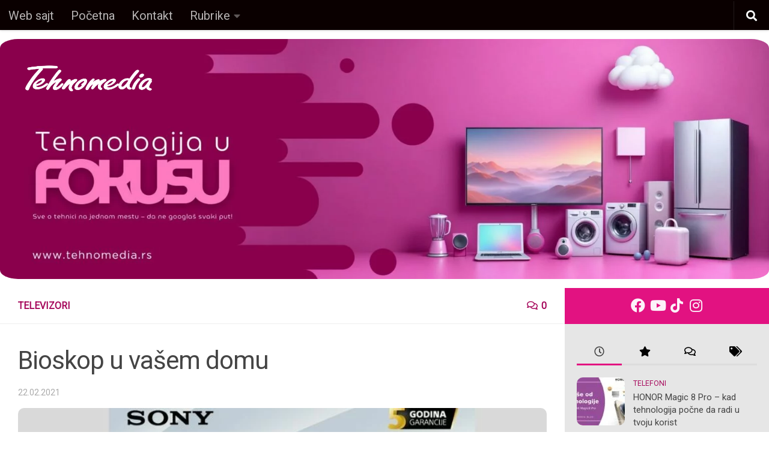

--- FILE ---
content_type: text/html; charset=UTF-8
request_url: https://tehnomedia.blog/bioskop-u-vasem-domu/
body_size: 21006
content:
<!DOCTYPE html>
<html class="no-js" lang="en-US">
<head>
  <meta charset="UTF-8">
  <meta name="viewport" content="width=device-width, initial-scale=1.0">
  <link rel="profile" href="https://gmpg.org/xfn/11" />
  <link rel="pingback" href="https://tehnomedia.blog/xmlrpc.php">

          <style id="wfc-base-style" type="text/css">
             .wfc-reset-menu-item-first-letter .navbar .nav>li>a:first-letter {font-size: inherit;}.format-icon:before {color: #5A5A5A;}article .format-icon.tc-hide-icon:before, .safari article.format-video .format-icon.tc-hide-icon:before, .chrome article.format-video .format-icon.tc-hide-icon:before, .safari article.format-image .format-icon.tc-hide-icon:before, .chrome article.format-image .format-icon.tc-hide-icon:before, .safari article.format-gallery .format-icon.tc-hide-icon:before, .safari article.attachment .format-icon.tc-hide-icon:before, .chrome article.format-gallery .format-icon.tc-hide-icon:before, .chrome article.attachment .format-icon.tc-hide-icon:before {content: none!important;}h2#tc-comment-title.tc-hide-icon:before {content: none!important;}.archive .archive-header h1.format-icon.tc-hide-icon:before {content: none!important;}.tc-sidebar h3.widget-title.tc-hide-icon:before {content: none!important;}.footer-widgets h3.widget-title.tc-hide-icon:before {content: none!important;}.tc-hide-icon i, i.tc-hide-icon {display: none !important;}.carousel-control {font-family: "Helvetica Neue", Helvetica, Arial, sans-serif;}.social-block a {font-size: 18px;}footer#footer .colophon .social-block a {font-size: 16px;}.social-block.widget_social a {font-size: 14px;}
        </style>
        <link rel="stylesheet" id="tc-front-gfonts" href="//fonts.googleapis.com/css?family=Roboto:regular&display=swap"><style id="wfc-style-fonts-menu_items" type="text/css" data-origin="server">
/* Setting : Menu items */ 
nav#nav-header .nav li a {
font-family : 'Roboto'!important;
}

</style><style id="wfc-style-fonts-body" type="text/css" data-origin="server">
/* Setting : Default website font */ 
body {
font-family : 'Roboto'!important;
}

</style><style id="wfc-style-fonts-post_content" type="text/css" data-origin="server">
/* Setting : Post/Page content */ 
main.content .entry-inner p, .page main.content .entry p {
font-family : 'Roboto'!important;
}

</style><style id="wfc-style-fonts-archive_type_titles" type="text/css" data-origin="server">
/* Setting : Archive Type Title */ 
.archive .page-title h1, .archive .page-title h2, .archive .page-title h4, .blog .page-title h1, .blog .page-title h2, .blog .page-title h4 {
font-family : 'Roboto'!important;
}

</style><style id="wfc-style-fonts-top_menu_items" type="text/css" data-origin="server">
/* Setting : Top-Menu items */ 
nav#nav-topbar .nav li a {
font-family : 'Roboto'!important;
}

</style><style id="wfc-style-fonts-postlist_category_meta" type="text/css" data-origin="server">
/* Setting : Post list category meta */ 
.post-meta .post-category a {
font-family : 'Roboto'!important;
}

</style><meta name='robots' content='index, follow, max-image-preview:large, max-snippet:-1, max-video-preview:-1' />
<script>document.documentElement.className = document.documentElement.className.replace("no-js","js");</script>

	<!-- This site is optimized with the Yoast SEO Premium plugin v23.0 (Yoast SEO v23.0) - https://yoast.com/wordpress/plugins/seo/ -->
	<title>Bioskop u vašem domu - Tehnomedia blog</title>
	<meta name="description" content="Iskoristite akciju do kraja februara u Tehnomedia prodavnicama i kupite XXL Sony televizor po neverovatno povoljnoj ceni." />
	<link rel="canonical" href="https://tehnomedia.blog/bioskop-u-vasem-domu/" />
	<meta property="og:locale" content="en_US" />
	<meta property="og:type" content="article" />
	<meta property="og:title" content="Bioskop u vašem domu" />
	<meta property="og:description" content="Iskoristite akciju do kraja februara u Tehnomedia prodavnicama i kupite XXL Sony televizor po neverovatno povoljnoj ceni." />
	<meta property="og:url" content="https://tehnomedia.blog/bioskop-u-vasem-domu/" />
	<meta property="og:site_name" content="Tehnomedia blog" />
	<meta property="article:author" content="www.facebook.com/tehnomediaRS" />
	<meta property="article:published_time" content="2021-02-22T15:07:47+00:00" />
	<meta property="article:modified_time" content="2021-02-22T15:07:48+00:00" />
	<meta property="og:image" content="https://tehnomedia.blog/wp-content/uploads/2021/02/sonytv.jpg" />
	<meta property="og:image:width" content="801" />
	<meta property="og:image:height" content="302" />
	<meta property="og:image:type" content="image/jpeg" />
	<meta name="author" content="Tehnomedia" />
	<meta name="twitter:card" content="summary_large_image" />
	<meta name="twitter:label1" content="Written by" />
	<meta name="twitter:data1" content="Tehnomedia" />
	<meta name="twitter:label2" content="Est. reading time" />
	<meta name="twitter:data2" content="4 minutes" />
	<script type="application/ld+json" class="yoast-schema-graph">{"@context":"https://schema.org","@graph":[{"@type":"Article","@id":"https://tehnomedia.blog/bioskop-u-vasem-domu/#article","isPartOf":{"@id":"https://tehnomedia.blog/bioskop-u-vasem-domu/"},"author":{"name":"Tehnomedia","@id":"https://tehnomedia.blog/#/schema/person/28b98970f7e1e54749c219ecdbdc7e63"},"headline":"Bioskop u vašem domu","datePublished":"2021-02-22T15:07:47+00:00","dateModified":"2021-02-22T15:07:48+00:00","mainEntityOfPage":{"@id":"https://tehnomedia.blog/bioskop-u-vasem-domu/"},"wordCount":722,"commentCount":0,"publisher":{"@id":"https://tehnomedia.blog/#organization"},"image":{"@id":"https://tehnomedia.blog/bioskop-u-vasem-domu/#primaryimage"},"thumbnailUrl":"https://tehnomedia.blog/wp-content/uploads/2021/02/sonytv.jpg","keywords":["sony akcija u tehnomediji","sony biosko tv","Sony DLED televizor KD75XG8096BAEP Smart 4.","Sony LED televizor KD75XH8096BAEP Smart 4K"],"articleSection":["Televizori"],"inLanguage":"en-US","potentialAction":[{"@type":"CommentAction","name":"Comment","target":["https://tehnomedia.blog/bioskop-u-vasem-domu/#respond"]}]},{"@type":"WebPage","@id":"https://tehnomedia.blog/bioskop-u-vasem-domu/","url":"https://tehnomedia.blog/bioskop-u-vasem-domu/","name":"Bioskop u vašem domu - Tehnomedia blog","isPartOf":{"@id":"https://tehnomedia.blog/#website"},"primaryImageOfPage":{"@id":"https://tehnomedia.blog/bioskop-u-vasem-domu/#primaryimage"},"image":{"@id":"https://tehnomedia.blog/bioskop-u-vasem-domu/#primaryimage"},"thumbnailUrl":"https://tehnomedia.blog/wp-content/uploads/2021/02/sonytv.jpg","datePublished":"2021-02-22T15:07:47+00:00","dateModified":"2021-02-22T15:07:48+00:00","description":"Iskoristite akciju do kraja februara u Tehnomedia prodavnicama i kupite XXL Sony televizor po neverovatno povoljnoj ceni.","breadcrumb":{"@id":"https://tehnomedia.blog/bioskop-u-vasem-domu/#breadcrumb"},"inLanguage":"en-US","potentialAction":[{"@type":"ReadAction","target":["https://tehnomedia.blog/bioskop-u-vasem-domu/"]}]},{"@type":"ImageObject","inLanguage":"en-US","@id":"https://tehnomedia.blog/bioskop-u-vasem-domu/#primaryimage","url":"https://tehnomedia.blog/wp-content/uploads/2021/02/sonytv.jpg","contentUrl":"https://tehnomedia.blog/wp-content/uploads/2021/02/sonytv.jpg","width":801,"height":302},{"@type":"BreadcrumbList","@id":"https://tehnomedia.blog/bioskop-u-vasem-domu/#breadcrumb","itemListElement":[{"@type":"ListItem","position":1,"name":"Home","item":"https://tehnomedia.blog/"},{"@type":"ListItem","position":2,"name":"Bioskop u vašem domu"}]},{"@type":"WebSite","@id":"https://tehnomedia.blog/#website","url":"https://tehnomedia.blog/","name":"Tehnomedia blog","description":"","publisher":{"@id":"https://tehnomedia.blog/#organization"},"potentialAction":[{"@type":"SearchAction","target":{"@type":"EntryPoint","urlTemplate":"https://tehnomedia.blog/?s={search_term_string}"},"query-input":"required name=search_term_string"}],"inLanguage":"en-US"},{"@type":"Organization","@id":"https://tehnomedia.blog/#organization","name":"Tehnomedia blog","url":"https://tehnomedia.blog/","logo":{"@type":"ImageObject","inLanguage":"en-US","@id":"https://tehnomedia.blog/#/schema/logo/image/","url":"https://tehnomedia.blog/wp-content/uploads/2023/03/Tehnomedia_beli_logotip.png","contentUrl":"https://tehnomedia.blog/wp-content/uploads/2023/03/Tehnomedia_beli_logotip.png","width":907,"height":299,"caption":"Tehnomedia blog"},"image":{"@id":"https://tehnomedia.blog/#/schema/logo/image/"}},{"@type":"Person","@id":"https://tehnomedia.blog/#/schema/person/28b98970f7e1e54749c219ecdbdc7e63","name":"Tehnomedia","image":{"@type":"ImageObject","inLanguage":"en-US","@id":"https://tehnomedia.blog/#/schema/person/image/","url":"https://secure.gravatar.com/avatar/8cdcef0673b833723c508ed38261a80e?s=96&d=mm&r=g","contentUrl":"https://secure.gravatar.com/avatar/8cdcef0673b833723c508ed38261a80e?s=96&d=mm&r=g","caption":"Tehnomedia"},"sameAs":["http://www.tehnomedia.rs","www.facebook.com/tehnomediaRS","www.facebook.com/tehnomedia.rs","https://www.linkedin.com/company/tehnomedia","https://www.youtube.com/channel/UCmSeTP0XiRpwH7WaCkhMkuw"]},false]}</script>
	<!-- / Yoast SEO Premium plugin. -->


<link rel="alternate" type="application/rss+xml" title="Tehnomedia blog &raquo; Feed" href="https://tehnomedia.blog/feed/" />
<link rel="alternate" type="application/rss+xml" title="Tehnomedia blog &raquo; Comments Feed" href="https://tehnomedia.blog/comments/feed/" />
<link rel="alternate" type="application/rss+xml" title="Tehnomedia blog &raquo; Bioskop u vašem domu Comments Feed" href="https://tehnomedia.blog/bioskop-u-vasem-domu/feed/" />
<script>
window._wpemojiSettings = {"baseUrl":"https:\/\/s.w.org\/images\/core\/emoji\/15.0.3\/72x72\/","ext":".png","svgUrl":"https:\/\/s.w.org\/images\/core\/emoji\/15.0.3\/svg\/","svgExt":".svg","source":{"concatemoji":"https:\/\/tehnomedia.blog\/wp-includes\/js\/wp-emoji-release.min.js?ver=6.5.7"}};
/*! This file is auto-generated */
!function(i,n){var o,s,e;function c(e){try{var t={supportTests:e,timestamp:(new Date).valueOf()};sessionStorage.setItem(o,JSON.stringify(t))}catch(e){}}function p(e,t,n){e.clearRect(0,0,e.canvas.width,e.canvas.height),e.fillText(t,0,0);var t=new Uint32Array(e.getImageData(0,0,e.canvas.width,e.canvas.height).data),r=(e.clearRect(0,0,e.canvas.width,e.canvas.height),e.fillText(n,0,0),new Uint32Array(e.getImageData(0,0,e.canvas.width,e.canvas.height).data));return t.every(function(e,t){return e===r[t]})}function u(e,t,n){switch(t){case"flag":return n(e,"\ud83c\udff3\ufe0f\u200d\u26a7\ufe0f","\ud83c\udff3\ufe0f\u200b\u26a7\ufe0f")?!1:!n(e,"\ud83c\uddfa\ud83c\uddf3","\ud83c\uddfa\u200b\ud83c\uddf3")&&!n(e,"\ud83c\udff4\udb40\udc67\udb40\udc62\udb40\udc65\udb40\udc6e\udb40\udc67\udb40\udc7f","\ud83c\udff4\u200b\udb40\udc67\u200b\udb40\udc62\u200b\udb40\udc65\u200b\udb40\udc6e\u200b\udb40\udc67\u200b\udb40\udc7f");case"emoji":return!n(e,"\ud83d\udc26\u200d\u2b1b","\ud83d\udc26\u200b\u2b1b")}return!1}function f(e,t,n){var r="undefined"!=typeof WorkerGlobalScope&&self instanceof WorkerGlobalScope?new OffscreenCanvas(300,150):i.createElement("canvas"),a=r.getContext("2d",{willReadFrequently:!0}),o=(a.textBaseline="top",a.font="600 32px Arial",{});return e.forEach(function(e){o[e]=t(a,e,n)}),o}function t(e){var t=i.createElement("script");t.src=e,t.defer=!0,i.head.appendChild(t)}"undefined"!=typeof Promise&&(o="wpEmojiSettingsSupports",s=["flag","emoji"],n.supports={everything:!0,everythingExceptFlag:!0},e=new Promise(function(e){i.addEventListener("DOMContentLoaded",e,{once:!0})}),new Promise(function(t){var n=function(){try{var e=JSON.parse(sessionStorage.getItem(o));if("object"==typeof e&&"number"==typeof e.timestamp&&(new Date).valueOf()<e.timestamp+604800&&"object"==typeof e.supportTests)return e.supportTests}catch(e){}return null}();if(!n){if("undefined"!=typeof Worker&&"undefined"!=typeof OffscreenCanvas&&"undefined"!=typeof URL&&URL.createObjectURL&&"undefined"!=typeof Blob)try{var e="postMessage("+f.toString()+"("+[JSON.stringify(s),u.toString(),p.toString()].join(",")+"));",r=new Blob([e],{type:"text/javascript"}),a=new Worker(URL.createObjectURL(r),{name:"wpTestEmojiSupports"});return void(a.onmessage=function(e){c(n=e.data),a.terminate(),t(n)})}catch(e){}c(n=f(s,u,p))}t(n)}).then(function(e){for(var t in e)n.supports[t]=e[t],n.supports.everything=n.supports.everything&&n.supports[t],"flag"!==t&&(n.supports.everythingExceptFlag=n.supports.everythingExceptFlag&&n.supports[t]);n.supports.everythingExceptFlag=n.supports.everythingExceptFlag&&!n.supports.flag,n.DOMReady=!1,n.readyCallback=function(){n.DOMReady=!0}}).then(function(){return e}).then(function(){var e;n.supports.everything||(n.readyCallback(),(e=n.source||{}).concatemoji?t(e.concatemoji):e.wpemoji&&e.twemoji&&(t(e.twemoji),t(e.wpemoji)))}))}((window,document),window._wpemojiSettings);
</script>
<style id='wp-emoji-styles-inline-css'>

	img.wp-smiley, img.emoji {
		display: inline !important;
		border: none !important;
		box-shadow: none !important;
		height: 1em !important;
		width: 1em !important;
		margin: 0 0.07em !important;
		vertical-align: -0.1em !important;
		background: none !important;
		padding: 0 !important;
	}
</style>
<link rel='stylesheet' id='wp-block-library-css' href='https://tehnomedia.blog/wp-includes/css/dist/block-library/style.min.css?ver=6.5.7' media='all' />
<style id='classic-theme-styles-inline-css'>
/*! This file is auto-generated */
.wp-block-button__link{color:#fff;background-color:#32373c;border-radius:9999px;box-shadow:none;text-decoration:none;padding:calc(.667em + 2px) calc(1.333em + 2px);font-size:1.125em}.wp-block-file__button{background:#32373c;color:#fff;text-decoration:none}
</style>
<style id='global-styles-inline-css'>
body{--wp--preset--color--black: #000000;--wp--preset--color--cyan-bluish-gray: #abb8c3;--wp--preset--color--white: #ffffff;--wp--preset--color--pale-pink: #f78da7;--wp--preset--color--vivid-red: #cf2e2e;--wp--preset--color--luminous-vivid-orange: #ff6900;--wp--preset--color--luminous-vivid-amber: #fcb900;--wp--preset--color--light-green-cyan: #7bdcb5;--wp--preset--color--vivid-green-cyan: #00d084;--wp--preset--color--pale-cyan-blue: #8ed1fc;--wp--preset--color--vivid-cyan-blue: #0693e3;--wp--preset--color--vivid-purple: #9b51e0;--wp--preset--gradient--vivid-cyan-blue-to-vivid-purple: linear-gradient(135deg,rgba(6,147,227,1) 0%,rgb(155,81,224) 100%);--wp--preset--gradient--light-green-cyan-to-vivid-green-cyan: linear-gradient(135deg,rgb(122,220,180) 0%,rgb(0,208,130) 100%);--wp--preset--gradient--luminous-vivid-amber-to-luminous-vivid-orange: linear-gradient(135deg,rgba(252,185,0,1) 0%,rgba(255,105,0,1) 100%);--wp--preset--gradient--luminous-vivid-orange-to-vivid-red: linear-gradient(135deg,rgba(255,105,0,1) 0%,rgb(207,46,46) 100%);--wp--preset--gradient--very-light-gray-to-cyan-bluish-gray: linear-gradient(135deg,rgb(238,238,238) 0%,rgb(169,184,195) 100%);--wp--preset--gradient--cool-to-warm-spectrum: linear-gradient(135deg,rgb(74,234,220) 0%,rgb(151,120,209) 20%,rgb(207,42,186) 40%,rgb(238,44,130) 60%,rgb(251,105,98) 80%,rgb(254,248,76) 100%);--wp--preset--gradient--blush-light-purple: linear-gradient(135deg,rgb(255,206,236) 0%,rgb(152,150,240) 100%);--wp--preset--gradient--blush-bordeaux: linear-gradient(135deg,rgb(254,205,165) 0%,rgb(254,45,45) 50%,rgb(107,0,62) 100%);--wp--preset--gradient--luminous-dusk: linear-gradient(135deg,rgb(255,203,112) 0%,rgb(199,81,192) 50%,rgb(65,88,208) 100%);--wp--preset--gradient--pale-ocean: linear-gradient(135deg,rgb(255,245,203) 0%,rgb(182,227,212) 50%,rgb(51,167,181) 100%);--wp--preset--gradient--electric-grass: linear-gradient(135deg,rgb(202,248,128) 0%,rgb(113,206,126) 100%);--wp--preset--gradient--midnight: linear-gradient(135deg,rgb(2,3,129) 0%,rgb(40,116,252) 100%);--wp--preset--font-size--small: 13px;--wp--preset--font-size--medium: 20px;--wp--preset--font-size--large: 36px;--wp--preset--font-size--x-large: 42px;--wp--preset--spacing--20: 0.44rem;--wp--preset--spacing--30: 0.67rem;--wp--preset--spacing--40: 1rem;--wp--preset--spacing--50: 1.5rem;--wp--preset--spacing--60: 2.25rem;--wp--preset--spacing--70: 3.38rem;--wp--preset--spacing--80: 5.06rem;--wp--preset--shadow--natural: 6px 6px 9px rgba(0, 0, 0, 0.2);--wp--preset--shadow--deep: 12px 12px 50px rgba(0, 0, 0, 0.4);--wp--preset--shadow--sharp: 6px 6px 0px rgba(0, 0, 0, 0.2);--wp--preset--shadow--outlined: 6px 6px 0px -3px rgba(255, 255, 255, 1), 6px 6px rgba(0, 0, 0, 1);--wp--preset--shadow--crisp: 6px 6px 0px rgba(0, 0, 0, 1);}:where(.is-layout-flex){gap: 0.5em;}:where(.is-layout-grid){gap: 0.5em;}body .is-layout-flex{display: flex;}body .is-layout-flex{flex-wrap: wrap;align-items: center;}body .is-layout-flex > *{margin: 0;}body .is-layout-grid{display: grid;}body .is-layout-grid > *{margin: 0;}:where(.wp-block-columns.is-layout-flex){gap: 2em;}:where(.wp-block-columns.is-layout-grid){gap: 2em;}:where(.wp-block-post-template.is-layout-flex){gap: 1.25em;}:where(.wp-block-post-template.is-layout-grid){gap: 1.25em;}.has-black-color{color: var(--wp--preset--color--black) !important;}.has-cyan-bluish-gray-color{color: var(--wp--preset--color--cyan-bluish-gray) !important;}.has-white-color{color: var(--wp--preset--color--white) !important;}.has-pale-pink-color{color: var(--wp--preset--color--pale-pink) !important;}.has-vivid-red-color{color: var(--wp--preset--color--vivid-red) !important;}.has-luminous-vivid-orange-color{color: var(--wp--preset--color--luminous-vivid-orange) !important;}.has-luminous-vivid-amber-color{color: var(--wp--preset--color--luminous-vivid-amber) !important;}.has-light-green-cyan-color{color: var(--wp--preset--color--light-green-cyan) !important;}.has-vivid-green-cyan-color{color: var(--wp--preset--color--vivid-green-cyan) !important;}.has-pale-cyan-blue-color{color: var(--wp--preset--color--pale-cyan-blue) !important;}.has-vivid-cyan-blue-color{color: var(--wp--preset--color--vivid-cyan-blue) !important;}.has-vivid-purple-color{color: var(--wp--preset--color--vivid-purple) !important;}.has-black-background-color{background-color: var(--wp--preset--color--black) !important;}.has-cyan-bluish-gray-background-color{background-color: var(--wp--preset--color--cyan-bluish-gray) !important;}.has-white-background-color{background-color: var(--wp--preset--color--white) !important;}.has-pale-pink-background-color{background-color: var(--wp--preset--color--pale-pink) !important;}.has-vivid-red-background-color{background-color: var(--wp--preset--color--vivid-red) !important;}.has-luminous-vivid-orange-background-color{background-color: var(--wp--preset--color--luminous-vivid-orange) !important;}.has-luminous-vivid-amber-background-color{background-color: var(--wp--preset--color--luminous-vivid-amber) !important;}.has-light-green-cyan-background-color{background-color: var(--wp--preset--color--light-green-cyan) !important;}.has-vivid-green-cyan-background-color{background-color: var(--wp--preset--color--vivid-green-cyan) !important;}.has-pale-cyan-blue-background-color{background-color: var(--wp--preset--color--pale-cyan-blue) !important;}.has-vivid-cyan-blue-background-color{background-color: var(--wp--preset--color--vivid-cyan-blue) !important;}.has-vivid-purple-background-color{background-color: var(--wp--preset--color--vivid-purple) !important;}.has-black-border-color{border-color: var(--wp--preset--color--black) !important;}.has-cyan-bluish-gray-border-color{border-color: var(--wp--preset--color--cyan-bluish-gray) !important;}.has-white-border-color{border-color: var(--wp--preset--color--white) !important;}.has-pale-pink-border-color{border-color: var(--wp--preset--color--pale-pink) !important;}.has-vivid-red-border-color{border-color: var(--wp--preset--color--vivid-red) !important;}.has-luminous-vivid-orange-border-color{border-color: var(--wp--preset--color--luminous-vivid-orange) !important;}.has-luminous-vivid-amber-border-color{border-color: var(--wp--preset--color--luminous-vivid-amber) !important;}.has-light-green-cyan-border-color{border-color: var(--wp--preset--color--light-green-cyan) !important;}.has-vivid-green-cyan-border-color{border-color: var(--wp--preset--color--vivid-green-cyan) !important;}.has-pale-cyan-blue-border-color{border-color: var(--wp--preset--color--pale-cyan-blue) !important;}.has-vivid-cyan-blue-border-color{border-color: var(--wp--preset--color--vivid-cyan-blue) !important;}.has-vivid-purple-border-color{border-color: var(--wp--preset--color--vivid-purple) !important;}.has-vivid-cyan-blue-to-vivid-purple-gradient-background{background: var(--wp--preset--gradient--vivid-cyan-blue-to-vivid-purple) !important;}.has-light-green-cyan-to-vivid-green-cyan-gradient-background{background: var(--wp--preset--gradient--light-green-cyan-to-vivid-green-cyan) !important;}.has-luminous-vivid-amber-to-luminous-vivid-orange-gradient-background{background: var(--wp--preset--gradient--luminous-vivid-amber-to-luminous-vivid-orange) !important;}.has-luminous-vivid-orange-to-vivid-red-gradient-background{background: var(--wp--preset--gradient--luminous-vivid-orange-to-vivid-red) !important;}.has-very-light-gray-to-cyan-bluish-gray-gradient-background{background: var(--wp--preset--gradient--very-light-gray-to-cyan-bluish-gray) !important;}.has-cool-to-warm-spectrum-gradient-background{background: var(--wp--preset--gradient--cool-to-warm-spectrum) !important;}.has-blush-light-purple-gradient-background{background: var(--wp--preset--gradient--blush-light-purple) !important;}.has-blush-bordeaux-gradient-background{background: var(--wp--preset--gradient--blush-bordeaux) !important;}.has-luminous-dusk-gradient-background{background: var(--wp--preset--gradient--luminous-dusk) !important;}.has-pale-ocean-gradient-background{background: var(--wp--preset--gradient--pale-ocean) !important;}.has-electric-grass-gradient-background{background: var(--wp--preset--gradient--electric-grass) !important;}.has-midnight-gradient-background{background: var(--wp--preset--gradient--midnight) !important;}.has-small-font-size{font-size: var(--wp--preset--font-size--small) !important;}.has-medium-font-size{font-size: var(--wp--preset--font-size--medium) !important;}.has-large-font-size{font-size: var(--wp--preset--font-size--large) !important;}.has-x-large-font-size{font-size: var(--wp--preset--font-size--x-large) !important;}
.wp-block-navigation a:where(:not(.wp-element-button)){color: inherit;}
:where(.wp-block-post-template.is-layout-flex){gap: 1.25em;}:where(.wp-block-post-template.is-layout-grid){gap: 1.25em;}
:where(.wp-block-columns.is-layout-flex){gap: 2em;}:where(.wp-block-columns.is-layout-grid){gap: 2em;}
.wp-block-pullquote{font-size: 1.5em;line-height: 1.6;}
</style>
<link rel='stylesheet' id='contact-form-7-css' href='https://tehnomedia.blog/wp-content/plugins/contact-form-7/includes/css/styles.css?ver=5.9.6' media='all' />
<link rel='stylesheet' id='lazyload-video-css-css' href='https://tehnomedia.blog/wp-content/plugins/lazy-load-for-videos/public/css/lazyload-shared.css?ver=2.18.3' media='all' />
<style id='lazyload-video-css-inline-css'>
.entry-content a.lazy-load-youtube, a.lazy-load-youtube, .lazy-load-vimeo{ background-size: cover; }.lazy-load-div { background: url(https://tehnomedia.blog/wp-content/plugins/lazy-load-for-videos//public/play-y-red.png) center center no-repeat; }
</style>
<link rel='stylesheet' id='hph-front-style-css' href='https://tehnomedia.blog/wp-content/themes/hueman-pro/addons/assets/front/css/hph-front.min.css?ver=1.4.25' media='all' />
<link rel='stylesheet' id='hueman-main-style-css' href='https://tehnomedia.blog/wp-content/themes/hueman-pro/assets/front/css/main.css?ver=1.4.25' media='all' />
<style id='hueman-main-style-inline-css'>
body { font-family:Arial, sans-serif;font-size:1.00rem }
@media only screen and (min-width: 720px) {
        .nav > li { font-size:1.00rem; }
      }
.container-inner { max-width: 1400px; }
.sidebar .widget { padding-left: 20px; padding-right: 20px; padding-top: 20px; }
::selection { background-color: #e21281; }
::-moz-selection { background-color: #e21281; }
a,
a>span.hu-external::after,
.themeform label .required,
#flexslider-featured .flex-direction-nav .flex-next:hover,
#flexslider-featured .flex-direction-nav .flex-prev:hover,
.post-hover:hover .post-title a,
.post-title a:hover,
.sidebar.s1 .post-nav li a:hover i,
.content .post-nav li a:hover i,
.post-related a:hover,
.sidebar.s1 .widget_rss ul li a,
#footer .widget_rss ul li a,
.sidebar.s1 .widget_calendar a,
#footer .widget_calendar a,
.sidebar.s1 .alx-tab .tab-item-category a,
.sidebar.s1 .alx-posts .post-item-category a,
.sidebar.s1 .alx-tab li:hover .tab-item-title a,
.sidebar.s1 .alx-tab li:hover .tab-item-comment a,
.sidebar.s1 .alx-posts li:hover .post-item-title a,
#footer .alx-tab .tab-item-category a,
#footer .alx-posts .post-item-category a,
#footer .alx-tab li:hover .tab-item-title a,
#footer .alx-tab li:hover .tab-item-comment a,
#footer .alx-posts li:hover .post-item-title a,
.comment-tabs li.active a,
.comment-awaiting-moderation,
.child-menu a:hover,
.child-menu .current_page_item > a,
.wp-pagenavi a{ color: #e21281; }

input[type="submit"],
.themeform button[type="submit"],
.sidebar.s1 .sidebar-top,
.sidebar.s1 .sidebar-toggle,
#flexslider-featured .flex-control-nav li a.flex-active,
.post-tags a:hover,
.sidebar.s1 .widget_calendar caption,
#footer .widget_calendar caption,
.author-bio .bio-avatar:after,
.commentlist li.bypostauthor > .comment-body:after,
.commentlist li.comment-author-admin > .comment-body:after{ background-color: #e21281; }

.post-format .format-container { border-color: #e21281; }
.sidebar.s1 .alx-tabs-nav li.active a,
#footer .alx-tabs-nav li.active a,
.comment-tabs li.active a,
.wp-pagenavi a:hover,
.wp-pagenavi a:active,
.wp-pagenavi span.current{ border-bottom-color: #e21281!important; }

.sidebar.s2 .post-nav li a:hover i,
.sidebar.s2 .widget_rss ul li a,
.sidebar.s2 .widget_calendar a,
.sidebar.s2 .alx-tab .tab-item-category a,
.sidebar.s2 .alx-posts .post-item-category a,
.sidebar.s2 .alx-tab li:hover .tab-item-title a,
.sidebar.s2 .alx-tab li:hover .tab-item-comment a,
.sidebar.s2 .alx-posts li:hover .post-item-title a { color: #181818; }

.sidebar.s2 .sidebar-top,
.sidebar.s2 .sidebar-toggle,
.post-comments,
.jp-play-bar,
.jp-volume-bar-value,
.sidebar.s2 .widget_calendar caption{ background-color: #181818; }

.sidebar.s2 .alx-tabs-nav li.active a { border-bottom-color: #181818; }
.post-comments::before { border-right-color: #181818; }
      
.search-expand,
              #nav-topbar.nav-container { background-color: #0a0000}
@media only screen and (min-width: 720px) {
                #nav-topbar .nav ul { background-color: #0a0000; }
              }
.is-scrolled #header .nav-container.desktop-sticky,
              .is-scrolled #header .search-expand { background-color: #0a0000; background-color: rgba(10,0,0,0.90) }
.is-scrolled .topbar-transparent #nav-topbar.desktop-sticky .nav ul { background-color: #0a0000; background-color: rgba(10,0,0,0.95) }
#header { background-color: #ffffff; }
@media only screen and (min-width: 720px) {
  #nav-header .nav ul { background-color: #ffffff; }
}
        
#header #nav-mobile { background-color: #0a0000; }
.is-scrolled #header #nav-mobile { background-color: #0a0000; background-color: rgba(10,0,0,0.90) }
#nav-header.nav-container, #main-header-search .search-expand { background-color: #0a0000; }
@media only screen and (min-width: 720px) {
  #nav-header .nav ul { background-color: #0a0000; }
}
        
#footer-bottom { background-color: #181818; }
.site-title a img { max-height: 80px; }
img { -webkit-border-radius: 10px; border-radius: 10px; }
.sidebar.expanding, .sidebar.collapsing, .sidebar .sidebar-content, .sidebar .sidebar-toggle, .container-inner > .main::before,.container-inner > .main::after { background-color: #e6e6e6; }
@media only screen and (min-width: 480px) and (max-width: 1200px) { .s2.expanded { background-color: #e6e6e6; } }
@media only screen and (min-width: 480px) and (max-width: 960px) { .s1.expanded { background-color: #e6e6e6; } }
body { background-color: #ffffff; }
</style>
<link rel='stylesheet' id='newsletter-css' href='https://tehnomedia.blog/wp-content/plugins/newsletter/style.css?ver=8.4.4' media='all' />
<script src="https://tehnomedia.blog/wp-content/themes/hueman-pro/assets/front/js/libs/mobile-detect.min.js?ver=1.4.25" id="mobile-detect-js" defer></script>
<script src="https://tehnomedia.blog/wp-includes/js/jquery/jquery.min.js?ver=3.7.1" id="jquery-core-js"></script>
<script src="https://tehnomedia.blog/wp-includes/js/jquery/jquery-migrate.min.js?ver=3.4.1" id="jquery-migrate-js"></script>
<link rel="https://api.w.org/" href="https://tehnomedia.blog/wp-json/" /><link rel="alternate" type="application/json" href="https://tehnomedia.blog/wp-json/wp/v2/posts/20672" /><link rel="EditURI" type="application/rsd+xml" title="RSD" href="https://tehnomedia.blog/xmlrpc.php?rsd" />
<meta name="generator" content="WordPress 6.5.7" />
<link rel='shortlink' href='https://tehnomedia.blog/?p=20672' />
<link rel="alternate" type="application/json+oembed" href="https://tehnomedia.blog/wp-json/oembed/1.0/embed?url=https%3A%2F%2Ftehnomedia.blog%2Fbioskop-u-vasem-domu%2F" />
<link rel="alternate" type="text/xml+oembed" href="https://tehnomedia.blog/wp-json/oembed/1.0/embed?url=https%3A%2F%2Ftehnomedia.blog%2Fbioskop-u-vasem-domu%2F&#038;format=xml" />
    <link rel="preload" as="font" type="font/woff2" href="https://tehnomedia.blog/wp-content/themes/hueman-pro/assets/front/webfonts/fa-brands-400.woff2?v=5.15.2" crossorigin="anonymous"/>
    <link rel="preload" as="font" type="font/woff2" href="https://tehnomedia.blog/wp-content/themes/hueman-pro/assets/front/webfonts/fa-regular-400.woff2?v=5.15.2" crossorigin="anonymous"/>
    <link rel="preload" as="font" type="font/woff2" href="https://tehnomedia.blog/wp-content/themes/hueman-pro/assets/front/webfonts/fa-solid-900.woff2?v=5.15.2" crossorigin="anonymous"/>
  <!--[if lt IE 9]>
<script src="https://tehnomedia.blog/wp-content/themes/hueman-pro/assets/front/js/ie/html5shiv-printshiv.min.js"></script>
<script src="https://tehnomedia.blog/wp-content/themes/hueman-pro/assets/front/js/ie/selectivizr.js"></script>
<![endif]-->
<link rel="icon" href="https://tehnomedia.blog/wp-content/uploads/2018/09/fav_icon.png" sizes="32x32" />
<link rel="icon" href="https://tehnomedia.blog/wp-content/uploads/2018/09/fav_icon.png" sizes="192x192" />
<link rel="apple-touch-icon" href="https://tehnomedia.blog/wp-content/uploads/2018/09/fav_icon.png" />
<meta name="msapplication-TileImage" content="https://tehnomedia.blog/wp-content/uploads/2018/09/fav_icon.png" />
<style id="wfc-style-menu_items" type="text/css" data-origin="server">
/* Setting : Menu items */ 
nav#nav-header .nav li a {
font-size : 0.06rem;
color : #c6c6c6;
}

</style><style id="wfc-style-body" type="text/css" data-origin="server">
/* Setting : Default website font */ 
body {
letter-spacing : px;
}

</style><style id="wfc-style-post_content" type="text/css" data-origin="server">
/* Setting : Post/Page content */ 
main.content .entry-inner p, .page main.content .entry p {
font-size : 1.06rem;
line-height : 1.66rem;
font-weight : 100;
color : #595959;
}

</style><style id="wfc-style-archive_type_titles" type="text/css" data-origin="server">
/* Setting : Archive Type Title */ 
.archive .page-title h1, .archive .page-title h2, .archive .page-title h4, .blog .page-title h1, .blog .page-title h2, .blog .page-title h4 {
font-size : 1.25rem;
color : #ec1388;
letter-spacing : 1px;
font-weight : bolder;
}

</style><style id="wfc-style-top_menu_items" type="text/css" data-origin="server">
/* Setting : Top-Menu items */ 
nav#nav-topbar .nav li a {
font-size : 1.25rem;
line-height : 1.38rem;
letter-spacing : 0px;
font-weight : 300;
}

</style><style id="wfc-style-postlist_category_meta" type="text/css" data-origin="server">
/* Setting : Post list category meta */ 
.post-meta .post-category a {
line-height : 1.50rem;
font-weight : bolder;
}

</style>            <style id="grids-css" type="text/css">
                .post-list .grid-item {float: left; }
                .cols-1 .grid-item { width: 100%; }
                .cols-2 .grid-item { width: 50%; }
                .cols-3 .grid-item { width: 33.3%; }
                .cols-4 .grid-item { width: 25%; }
                @media only screen and (max-width: 719px) {
                      #grid-wrapper .grid-item{
                        width: 100%;
                      }
                }
            </style>
            </head>

<body class="post-template-default single single-post postid-20672 single-format-standard wp-custom-logo wp-embed-responsive col-2cl full-width topbar-enabled header-desktop-sticky header-mobile-sticky hu-header-img-natural-height hu-fa-not-loaded hueman-pro-1-4-25 chrome">
<div id="wrapper">
  <a class="screen-reader-text skip-link" href="#content">Skip to content</a>
  
  <header id="header" class="specific-mobile-menu-on one-mobile-menu mobile_menu   topbar-transparent has-header-img">
        <nav class="nav-container group mobile-menu mobile-sticky" id="nav-mobile" data-menu-id="header-1">
  <div class="mobile-title-logo-in-header"><p class="site-title">                  <a class="custom-logo-link" href="https://tehnomedia.blog/" rel="home" title="Tehnomedia blog | Home page"><img src="https://tehnomedia.blog/wp-content/uploads/2023/03/Tehnomedia_beli_logotip.png" alt="Tehnomedia blog" width="907" height="299"/></a>                </p></div>
        
                    <!-- <div class="ham__navbar-toggler collapsed" aria-expanded="false">
          <div class="ham__navbar-span-wrapper">
            <span class="ham-toggler-menu__span"></span>
          </div>
        </div> -->
        <button class="ham__navbar-toggler-two collapsed" title="Menu" aria-expanded="false">
          <span class="ham__navbar-span-wrapper">
            <span class="line line-1"></span>
            <span class="line line-2"></span>
            <span class="line line-3"></span>
          </span>
        </button>
            
      <div class="nav-text"></div>
      <div class="nav-wrap container">
                  <ul class="nav container-inner group mobile-search">
                            <li>
                  <form role="search" method="get" class="search-form" action="https://tehnomedia.blog/">
				<label>
					<span class="screen-reader-text">Search for:</span>
					<input type="search" class="search-field" placeholder="Search &hellip;" value="" name="s" />
				</label>
				<input type="submit" class="search-submit" value="Search" />
			</form>                </li>
                      </ul>
                <ul id="menu-mobilni-meni" class="nav container-inner group"><li id="menu-item-36758" class="menu-item menu-item-type-custom menu-item-object-custom menu-item-home menu-item-36758"><a href="https://tehnomedia.blog/">Početna</a></li>
<li id="menu-item-36757" class="menu-item menu-item-type-post_type menu-item-object-page menu-item-36757"><a href="https://tehnomedia.blog/contact/">Kontakt</a></li>
<li id="menu-item-36740" class="menu-item menu-item-type-taxonomy menu-item-object-category menu-item-has-children menu-item-36740"><a href="https://tehnomedia.blog/aktuelnosti/">Aktuelnosti</a>
<ul class="sub-menu">
	<li id="menu-item-36739" class="menu-item menu-item-type-taxonomy menu-item-object-category menu-item-36739"><a href="https://tehnomedia.blog/mali-kucni-aparati/">Mali kućni aparati</a></li>
	<li id="menu-item-36741" class="menu-item menu-item-type-taxonomy menu-item-object-category menu-item-36741"><a href="https://tehnomedia.blog/bela-tehnika/">Bela tehnika</a></li>
	<li id="menu-item-36742" class="menu-item menu-item-type-taxonomy menu-item-object-category menu-item-36742"><a href="https://tehnomedia.blog/zabavna-zona/">Zabavna zona</a></li>
	<li id="menu-item-36743" class="menu-item menu-item-type-taxonomy menu-item-object-category menu-item-36743"><a href="https://tehnomedia.blog/recepti/">Recepti</a></li>
	<li id="menu-item-36744" class="menu-item menu-item-type-taxonomy menu-item-object-category menu-item-36744"><a href="https://tehnomedia.blog/telefoni/">Telefoni</a></li>
	<li id="menu-item-36745" class="menu-item menu-item-type-taxonomy menu-item-object-category menu-item-36745"><a href="https://tehnomedia.blog/it-cose/">IT ćoše</a></li>
	<li id="menu-item-36746" class="menu-item menu-item-type-taxonomy menu-item-object-category current-post-ancestor current-menu-parent current-post-parent menu-item-36746"><a href="https://tehnomedia.blog/televizori/">Televizori</a></li>
	<li id="menu-item-36747" class="menu-item menu-item-type-taxonomy menu-item-object-category menu-item-36747"><a href="https://tehnomedia.blog/audiovideo/">Audio &amp; video</a></li>
	<li id="menu-item-36748" class="menu-item menu-item-type-taxonomy menu-item-object-category menu-item-36748"><a href="https://tehnomedia.blog/majstorski-kutak/">Majstorski kutak</a></li>
	<li id="menu-item-36749" class="menu-item menu-item-type-taxonomy menu-item-object-category menu-item-36749"><a href="https://tehnomedia.blog/cokino-cose/">Cokino ćoše</a></li>
</ul>
</li>
</ul>      </div>
</nav><!--/#nav-topbar-->  
        <nav class="nav-container group desktop-menu desktop-sticky" id="nav-topbar" data-menu-id="header-2">
    <div class="nav-text"></div>
  <div class="topbar-toggle-down">
    <i class="fas fa-angle-double-down" aria-hidden="true" data-toggle="down" title="Expand menu"></i>
    <i class="fas fa-angle-double-up" aria-hidden="true" data-toggle="up" title="Collapse menu"></i>
  </div>
  <div class="nav-wrap container">
    <ul id="menu-main-menu" class="nav container-inner group"><li id="menu-item-35634" class="menu-item menu-item-type-custom menu-item-object-custom menu-item-35634"><a href="https://www.tehnomedia.rs">Web sajt</a></li>
<li id="menu-item-27146" class="menu-item menu-item-type-custom menu-item-object-custom menu-item-home menu-item-27146"><a href="https://tehnomedia.blog">Početna</a></li>
<li id="menu-item-36592" class="menu-item menu-item-type-post_type menu-item-object-page menu-item-36592"><a href="https://tehnomedia.blog/contact/">Kontakt</a></li>
<li id="menu-item-36856" class="menu-item menu-item-type-custom menu-item-object-custom menu-item-home menu-item-has-children menu-item-36856"><a href="https://tehnomedia.blog/#">Rubrike</a>
<ul class="sub-menu">
	<li id="menu-item-36857" class="menu-item menu-item-type-taxonomy menu-item-object-category menu-item-36857"><a href="https://tehnomedia.blog/aktuelnosti/">Aktuelnosti</a></li>
	<li id="menu-item-36865" class="menu-item menu-item-type-taxonomy menu-item-object-category menu-item-36865"><a href="https://tehnomedia.blog/vodic/">Vodič</a></li>
	<li id="menu-item-36729" class="menu-item menu-item-type-taxonomy menu-item-object-category menu-item-36729"><a href="https://tehnomedia.blog/bela-tehnika/">Bela tehnika</a></li>
	<li id="menu-item-36859" class="menu-item menu-item-type-taxonomy menu-item-object-category menu-item-36859"><a href="https://tehnomedia.blog/mali-kucni-aparati/">Mali kućni aparati</a></li>
	<li id="menu-item-36722" class="menu-item menu-item-type-taxonomy menu-item-object-category current-post-ancestor current-menu-parent current-post-parent menu-item-36722"><a href="https://tehnomedia.blog/televizori/">Televizori</a></li>
	<li id="menu-item-36733" class="menu-item menu-item-type-taxonomy menu-item-object-category menu-item-36733"><a href="https://tehnomedia.blog/it-cose/">IT ćoše</a></li>
	<li id="menu-item-36732" class="menu-item menu-item-type-taxonomy menu-item-object-category menu-item-36732"><a href="https://tehnomedia.blog/telefoni/">Telefoni</a></li>
	<li id="menu-item-36860" class="menu-item menu-item-type-taxonomy menu-item-object-category menu-item-36860"><a href="https://tehnomedia.blog/audiovideo/">Audio &amp; video</a></li>
	<li id="menu-item-36863" class="menu-item menu-item-type-taxonomy menu-item-object-category menu-item-36863"><a href="https://tehnomedia.blog/lepota-i-zdravlje/">Lepota i zdravlje</a></li>
	<li id="menu-item-36750" class="menu-item menu-item-type-taxonomy menu-item-object-category menu-item-36750"><a href="https://tehnomedia.blog/cokino-cose/">Cokino ćoše</a></li>
	<li id="menu-item-36731" class="menu-item menu-item-type-taxonomy menu-item-object-category menu-item-36731"><a href="https://tehnomedia.blog/recepti/">Recepti</a></li>
	<li id="menu-item-36861" class="menu-item menu-item-type-taxonomy menu-item-object-category menu-item-36861"><a href="https://tehnomedia.blog/majstorski-kutak/">Majstorski kutak</a></li>
	<li id="menu-item-36730" class="menu-item menu-item-type-taxonomy menu-item-object-category menu-item-36730"><a href="https://tehnomedia.blog/zabavna-zona/">Zabavna zona</a></li>
</ul>
</li>
</ul>  </div>
      <div name="button" id="topbar-header-search" class="container">
      <div class="container-inner">
        <button name="button" aria-label="button" class="toggle-search"><i class="fas fa-search"></i></button>
        <div class="search-expand">
          <div class="search-expand-inner"><form role="search" method="get" class="search-form" action="https://tehnomedia.blog/">
				<label>
					<span class="screen-reader-text">Search for:</span>
					<input type="search" class="search-field" placeholder="Search &hellip;" value="" name="s" />
				</label>
				<input type="submit" class="search-submit" value="Search" />
			</form></div>
        </div>
      </div><!--/.container-inner-->
    </div><!--/.container-->
  
</nav><!--/#nav-topbar-->  
  <div class="container group">
        <div class="container-inner">

                <div id="header-image-wrap">
              <div class="group hu-pad central-header-zone">
                                        <div class="logo-tagline-group">
                          <p class="site-title">                  <a class="custom-logo-link" href="https://tehnomedia.blog/" rel="home" title="Tehnomedia blog | Home page"><img src="https://tehnomedia.blog/wp-content/uploads/2023/03/Tehnomedia_beli_logotip.png" alt="Tehnomedia blog" width="907" height="299"/></a>                </p>                                                        <p class="site-description"></p>
                                                </div>
                                                  </div>

              <a href="https://tehnomedia.blog/" rel="home"><img src="https://tehnomedia.blog/wp-content/uploads/2025/12/tmc_blog_1920x600.jpg" width="1920" height="600" alt="tmc blog x" class="new-site-image" srcset="https://tehnomedia.blog/wp-content/uploads/2025/12/tmc_blog_1920x600.jpg 1920w, https://tehnomedia.blog/wp-content/uploads/2025/12/tmc_blog_1920x600-520x163.jpg 520w, https://tehnomedia.blog/wp-content/uploads/2025/12/tmc_blog_1920x600-1024x320.jpg 1024w, https://tehnomedia.blog/wp-content/uploads/2025/12/tmc_blog_1920x600-150x47.jpg 150w, https://tehnomedia.blog/wp-content/uploads/2025/12/tmc_blog_1920x600-768x240.jpg 768w, https://tehnomedia.blog/wp-content/uploads/2025/12/tmc_blog_1920x600-1536x480.jpg 1536w, https://tehnomedia.blog/wp-content/uploads/2025/12/tmc_blog_1920x600-720x225.jpg 720w, https://tehnomedia.blog/wp-content/uploads/2025/12/tmc_blog_1920x600-320x100.jpg 320w" sizes="(max-width: 1920px) 100vw, 1920px" decoding="async" fetchpriority="high" /></a>          </div>
      
      
    </div><!--/.container-inner-->
      </div><!--/.container-->

</header><!--/#header-->
  
  <div class="container" id="page">
    <div class="container-inner">
            <div class="main">
        <div class="main-inner group">
          
              <main class="content" id="content">
              <div class="page-title hu-pad group">
          	    		<ul class="meta-single group">
    			<li class="category"><a href="https://tehnomedia.blog/televizori/" rel="category tag">Televizori</a></li>
    			    			<li class="comments"><a href="https://tehnomedia.blog/bioskop-u-vasem-domu/#respond"><i class="far fa-comments"></i>0</a></li>
    			    		</ul>
            
    </div><!--/.page-title-->
          <div class="hu-pad group">
              <article class="post-20672 post type-post status-publish format-standard has-post-thumbnail hentry category-televizori tag-sony-akcija-u-tehnomediji tag-sony-biosko-tv tag-sony-dled-televizor-kd75xg8096baep-smart-4 tag-sony-led-televizor-kd75xh8096baep-smart-4k">
    <div class="post-inner group">

      <h1 class="post-title entry-title">Bioskop u vašem domu</h1>
  <p class="post-byline">
                    <span class="published">22.02.2021</span>
          </p>

                                      <div class="image-container">
              <img width="801" height="302" src="https://tehnomedia.blog/wp-content/uploads/2021/02/sonytv.jpg" class="attachment-full size-full wp-post-image" alt="sonytv" decoding="async" srcset="https://tehnomedia.blog/wp-content/uploads/2021/02/sonytv.jpg 801w, https://tehnomedia.blog/wp-content/uploads/2021/02/sonytv-300x113.jpg 300w, https://tehnomedia.blog/wp-content/uploads/2021/02/sonytv-768x290.jpg 768w" sizes="(max-width: 801px) 100vw, 801px" />            </div>
              
      <div class="clear"></div>

      <div class="entry themeform">
        <div class="entry-inner">
          
<h2 class="wp-block-heading">Iskoristite akciju do kraja februara i po top ceni kupite XXL Sony televizor. </h2>



<p>Savršen televizor zove se <strong><a href="https://www.tehnomedia.rs/promo/sonyxxl21.html">Sony</a></strong>. Idealnu sliku i besprekoran ton kao i sve ono što ste oduvek želeli da ima vaš <a href="https://www.tehnomedia.rs/promo/sonyxxl21.html">TV </a>uređaj dobićete sa ovim brendom. Bogatstvo tehnologija obrade signala kao i kontrole ekrana stvarajući sliku koja vas ostavlja bez daha krije se iza<strong> <a href="https://www.tehnomedia.rs/promo/sonyxxl21.html">Sony</a></strong> televizora. </p>



<p>Posetite jednu od 5o <strong>Tehnomedia</strong><a href="https://www.tehnomedia.rs/pages/prodavnice.html"> prodavnica</a> , poručite <strong>online</strong> ili pozivite naš <strong>Call centar 011 44 44 999</strong>. Predlažemo dva modela:  <strong>Sony TV</strong>  <a href="https://www.tehnomedia.rs/tv-video-i-foto-tehnika/televizor/sony-kd75xg8096baep.html#data">DLED televizor KD75XG8096BAEP Smart 4K</a> ili model <a href="https://www.tehnomedia.rs/tv-video-i-foto-tehnika/televizor/sony-kd75xh8096baep.html#data">LED televizor </a><strong><a href="https://www.tehnomedia.rs/tv-video-i-foto-tehnika/televizor/sony-kd75xh8096baep.html#data">KD75XH8096BAEP Smart 4K</a>. Iskoristite akciju i kupite ih po <a href="https://www.tehnomedia.rs/promo/sonyxxl21.html">specijalnim cenama do 28. februara</a></strong>. Verovali ili ne, bioskop u svom domu dobijate za <strong>139 990 dinara</strong> ili <strong>159 990 dinara</strong>.  Naravno sve to uz garanciju u trajanju od 5 godina.</p>



<p>Ako želite bioskopsku atmosferu, sa ovim TV uređajima to i dobijate. Ovi moderni i elegantni televizori očaraće vas u svakom pogledu. Oba modela poseduju slične karakteristike.</p>



<p><strong>Dijagonala<a href="https://www.tehnomedia.rs/promo/sonyxxl21.html"> ekrana</a></strong> ovih <strong>smart</strong>, <strong>android</strong> televizora je <strong>75 inča</strong>, odnosno <strong>190 cm</strong>. <strong>Rezolucija</strong> je 3840 x 2160 UHD 4K. U sebi imaju ugrađenu <strong>memoriju</strong> od 16 GB. Direct LED je pozadinsko osvetljenje. Kompatibilni su sa HDR-om, velikim dinamičkim opsegom HDR10, HLG. Bespekorne jasnoće 4K X-Reality PRO. Sa poboljšavanjem boja tehnologija Live Colour, TRILUMINOS ekranom. Kontrasti su poboljšani Dynamic Contrast Enhancer, kao i prikazi pokreta Motionflow XR 400Hz (izvorno 50Hz). Sa ovim briljantnim televizorima imaćete nevrovatan bioskopski doživljaj.</p>



<div class="wp-block-image"><figure class="alignleft size-large is-resized"><img decoding="async" src="https://tehnomedia.blog/wp-content/uploads/2021/02/61030.jpg" alt="image" class="wp-image-20674" width="296" height="274" srcset="https://tehnomedia.blog/wp-content/uploads/2021/02/61030.jpg 1000w, https://tehnomedia.blog/wp-content/uploads/2021/02/61030-300x279.jpg 300w, https://tehnomedia.blog/wp-content/uploads/2021/02/61030-768x713.jpg 768w" sizes="(max-width: 296px) 100vw, 296px" /></figure></div>



<p>Ako želite savršen televizor odlučite se za <strong><a href="https://www.tehnomedia.rs/tv-video-i-foto-tehnika/televizor/sony-kd75xg8096baep.html#data">Sony DLED televizor KD75XG8096BAEP Smart 4</a></strong>. Iskoristite <strong>akciju do kraja meseca</strong> i kupite ga u <strong>Tehnomedia</strong> prodavnicama po specijalnoj ceni i uštedećete<strong> 37 780 dinara</strong>. Dobićete neverovatan audio vizuelni doživljaj. U svakom momentu videćete realistične slike i besprekoran zvuk koji ih prati.</p>



<p>Izuzetnu jasnoću dobijate uz 4K X-Reality PRO, jer se rezolucija svake slike povećava tako da bude bliža pravom 4K kvalitetu. U realnom vremenu se izoštravaju i doteruju slike. Uživaćete u realističnim i živim bojama svuda oko sebe. Mapiranje iz šire palete vrši TRILUMINOS <strong><a href="https://www.tehnomedia.rs/promo/sonyxxl21.html">ekran</a></strong> koji reprodukuje verno sve nijanse iz spektra i svaku senku. Osim savršene slike sa <strong>Sony </strong>televizorom dobijate i besprekoran, bogat i neverovatno veran zvuk. ClearAudio+ fino podešava zvuk televizora i dobićete čist i fantastičan zvuk svuda oko vas. Jasnije ćete čuti i muziku i dijalog uz bolje razdvajanje. </p>



<p>Mnogo mogućnosti i brojne funkcije pružiće vam ova <strong>dva modela TV-a</strong>. <strong>Samo u Tehnomedia prodavnicama možete ih kupiti po <a href="https://www.tehnomedia.rs/promo/sonyxxl21.html">šok ceni</a> do kraja februara i <a href="https://www.tehnomedia.rs/promo/sonyxxl21.html">uštedeti</a> znatnu sumu novca</strong>. </p>



<p>Upravljanje je jednostavno. Zahvaljujući <strong>funkciji glasovne pretrage</strong> izgovorite ono što želite da gledate i uživajte. Neverovatno brzo zahvaljujući naprednoj kontroli glasom ovaj <a href="https://www.tehnomedia.rs/promo/sonyxxl21.html">Android pametni televizor </a>će vam omogućiti uživanje u filmovima, serijama, koncertima iz televizijskog programa ili aplikacija.</p>



<div class="wp-block-image"><figure class="alignright size-large is-resized"><img loading="lazy" decoding="async" src="https://tehnomedia.blog/wp-content/uploads/2021/02/66324-1.jpg" alt=" " class="wp-image-20678" width="369" height="369" srcset="https://tehnomedia.blog/wp-content/uploads/2021/02/66324-1.jpg 400w, https://tehnomedia.blog/wp-content/uploads/2021/02/66324-1-300x300.jpg 300w" sizes="(max-width: 369px) 100vw, 369px" /></figure></div>



<p>Kupite <a href="https://www.tehnomedia.rs/tv-video-i-foto-tehnika/televizor/sony-kd75xh8096baep.html#data">Sony LED televizor KD75XH8096BAEP Smart 4K</a> do kraja februara i uštedećete <strong>51 120 dinara</strong>. TV koristi odličan Android operativni sistem. Ima snažan&nbsp;X1 4K HDR procesor. Neverovatno čist zvuk najbolji koji ste ikada čuli dobićete sa ovim televizorom. To omogućava ukupna snaga zvučnika od 20 W.</p>



<p>Potpuni <a href="https://www.tehnomedia.rs/promo/sonyxxl21.html">bioskoski doživljaj</a> i prikaz bez zamućenja garantuju ovi<strong> Sony</strong> modeli televizora. Uživaćete u oštrim i glatkim detaljima kao i dinamičnim sekvencama uz Motionflow™ XR. Ova inovativna tehnologija kreira i umeće dodatne kadrove između originalnih. <a href="https://www.tehnomedia.rs/promo/sonyxxl21.html"><strong>Sony </strong>s</a>e slaže i sa drugim uređajima koje posedujete. BRAVIA ima podršku za Chromecast built-in, pa jednostavno možete da prenosite omiljene zabavne sadržaje, na primer iz usluga YouTube ili Netflix, sa ličnog uređaja na BRAVIA ekran koji će vas ostaviti bez daha. Možete da prenosite sa Android i iOS uređaja ili sa prenosivog računara. Otkrićete filmove, televizijske emisije, igre i još mnogo toga što nudi Google Play. Veliki izbor aplikacija  vam pruža uživanje u svakom trenutku. </p>



<p>Prelepog su <a href="https://www.tehnomedia.rs/promo/sonyxxl21.html">dizajna</a>, a kablovi su uredno složeni i sakriveni u postolju.</p>



<p>Vreme je da nabavite <a href="https://www.tehnomedia.rs/promo/sonyxxl21.html"><strong>XXL televizor</strong> </a>po super ceni. Najvalitetniju sliku i savršen zvuk  pružiće vam samo <strong>Sony</strong>. <strong>Akcija traje u periodu od 22. do 28. februara ili do isteka zaliha</strong>. <strong>Tehnomedia</strong> je totalno drugačiji od drugih. Proverite.</p>
<div style='text-align:center' class='yasr-auto-insert-visitor'><!--Yasr Visitor Votes Shortcode--><div id='yasr_visitor_votes_6966b23d48c8e' class='yasr-visitor-votes'><div class="yasr-custom-text-vv-before yasr-custom-text-vv-before-20672"><strong>Ocenite ovaj članak!</strong></div><div id='yasr-vv-second-row-container-6966b23d48c8e'
                                        class='yasr-vv-second-row-container'><div id='yasr-visitor-votes-rater-6966b23d48c8e'
                                      class='yasr-rater-stars-vv'
                                      data-rater-postid='20672'
                                      data-rating='0'
                                      data-rater-starsize='32'
                                      data-rater-readonly='false'
                                      data-rater-nonce='17ad65a28e'
                                      data-issingular='true'
                                    ></div><div class="yasr-vv-stats-text-container" id="yasr-vv-stats-text-container-6966b23d48c8e"><svg xmlns="https://www.w3.org/2000/svg" width="20" height="20"
                                   class="yasr-dashicons-visitor-stats"
                                   data-postid="20672"
                                   id="yasr-stats-dashicon-6966b23d48c8e">
                                   <path d="M18 18v-16h-4v16h4zM12 18v-11h-4v11h4zM6 18v-8h-4v8h4z"></path>
                               </svg><span id="yasr-vv-text-container-6966b23d48c8e" class="yasr-vv-text-container"></span></div><div id='yasr-vv-loader-6966b23d48c8e' class='yasr-vv-container-loader'></div></div><div id='yasr-vv-bottom-container-6966b23d48c8e' class='yasr-vv-bottom-container'></div></div><!--End Yasr Visitor Votes Shortcode--></div>          <nav class="pagination group">
                      </nav><!--/.pagination-->
        </div>

        
        <div class="clear"></div>
      </div><!--/.entry-->

    </div><!--/.post-inner-->
  </article><!--/.post-->

<div class="clear"></div>

<p class="post-tags"><span>Tags:</span> <a href="https://tehnomedia.blog/tag/sony-akcija-u-tehnomediji/" rel="tag">sony akcija u tehnomediji</a><a href="https://tehnomedia.blog/tag/sony-biosko-tv/" rel="tag">sony biosko tv</a><a href="https://tehnomedia.blog/tag/sony-dled-televizor-kd75xg8096baep-smart-4/" rel="tag">Sony DLED televizor KD75XG8096BAEP Smart 4.</a><a href="https://tehnomedia.blog/tag/sony-led-televizor-kd75xh8096baep-smart-4k/" rel="tag">Sony LED televizor KD75XH8096BAEP Smart 4K</a></p>

	<ul class="post-nav group">
				<li class="next"><strong>Next story&nbsp;</strong><a href="https://tehnomedia.blog/kako-izabrati-peglu-na-paru/" rel="next"><i class="fas fa-chevron-right"></i><span>Kako izabrati peglu na paru?</span></a></li>
		
				<li class="previous"><strong>Previous story&nbsp;</strong><a href="https://tehnomedia.blog/kupovina-mobilnog-telefona/" rel="prev"><i class="fas fa-chevron-left"></i><span>Kupovina mobilnog telefona</span></a></li>
			</ul>

    <script type="text/javascript">
        jQuery( function($) {
            var _fireWhenCzrAppReady = function() {
              czrapp.proRelPostsRendered = $.Deferred();
              var waypoint = new Waypoint({
                  element: document.getElementById('pro-related-posts-wrapper'),
                  handler: function(direction) {
                        if ( 'pending' == czrapp.proRelPostsRendered.state() ) {
                              var $wrap = $('#pro-related-posts-wrapper');
                              $wrap.addClass('loading');
                              czrapp.doAjax( {
                                      action: "ha_inject_pro_related",
                                      // => Always get the option from the $_POSTED data in ajax
                                      related_post_id : 20672,
                                      pro_related_posts_opt : {"id":"pro_related_posts_czr_module","title":"","enable":true,"col_number":3,"display_heading":false,"heading_text":"Prepo","freescroll":false,"ajax_enabled":true,"post_number":10,"order_by":"comment_count","related_by":"categories"},
                                      free_related_posts_opt : "categories",
                                      layout_class : "col-2cl"
                                  } ).done( function( r ) {
                                        if ( r && r.data && r.data.html ) {
                                            if ( 'pending' == czrapp.proRelPostsRendered.state() ) {
                                                $.when( $('#pro-related-posts-wrapper').append( r.data.html ) ).done( function() {
                                                      czrapp.proRelPostsRendered.resolve();
                                                      $wrap.find('.czr-css-loader').css('opacity', 0);
                                                      _.delay( function() {
                                                            $wrap.removeClass('loading').addClass('loaded');
                                                      }, 800 );
                                                });
                                            }
                                        }
                                  });
                        }
                  },
                  offset: '110%'
              });
          };//_fireWhenCzrAppReady

          if ( window.czrapp && czrapp.methods && czrapp.methods.ProHeaderSlid ) {
            _fireWhenCzrAppReady()
          } else {
            document.addEventListener('czrapp-is-ready', _fireWhenCzrAppReady );
          }
        });//jQuery()
    </script>
    <div id="pro-related-posts-wrapper"><div class="czr-css-loader czr-mr-loader dark"><div></div><div></div><div></div></div></div>


<section id="comments" class="themeform">

	
					<!-- comments open, no comments -->
		
	
		<div id="respond" class="comment-respond">
		<h3 id="reply-title" class="comment-reply-title">Leave a Reply <small><a rel="nofollow" id="cancel-comment-reply-link" href="/bioskop-u-vasem-domu/#respond" style="display:none;">Cancel reply</a></small></h3><form action="https://tehnomedia.blog/wp-comments-post.php" method="post" id="commentform" class="comment-form"><p class="comment-notes"><span id="email-notes">Your email address will not be published.</span> <span class="required-field-message">Required fields are marked <span class="required">*</span></span></p><p class="comment-form-comment"><label for="comment">Comment <span class="required">*</span></label> <textarea id="comment" name="comment" cols="45" rows="8" maxlength="65525" required="required"></textarea></p><p class="comment-form-author"><label for="author">Name <span class="required">*</span></label> <input id="author" name="author" type="text" value="" size="30" maxlength="245" autocomplete="name" required="required" /></p>
<p class="comment-form-email"><label for="email">Email <span class="required">*</span></label> <input id="email" name="email" type="text" value="" size="30" maxlength="100" aria-describedby="email-notes" autocomplete="email" required="required" /></p>
<p class="comment-form-url"><label for="url">Website</label> <input id="url" name="url" type="text" value="" size="30" maxlength="200" autocomplete="url" /></p>
<p class="form-submit"><input name="submit" type="submit" id="submit" class="submit" value="Post Comment" /> <input type='hidden' name='comment_post_ID' value='20672' id='comment_post_ID' />
<input type='hidden' name='comment_parent' id='comment_parent' value='0' />
</p></form>	</div><!-- #respond -->
	
</section><!--/#comments-->          </div><!--/.hu-pad-->
            </main><!--/.content-->
          

	<div class="sidebar s1 collapsed" data-position="right" data-layout="col-2cl" data-sb-id="s1">

		<button class="sidebar-toggle" title="Expand Sidebar"><i class="fas sidebar-toggle-arrows"></i></button>

		<div class="sidebar-content">

			           			<div class="sidebar-top group">
                                            <ul class="social-links"><li><a rel="nofollow noopener noreferrer" class="social-tooltip"  title="Follow us on Facebook" aria-label="Follow us on Facebook" href="https://sr-rs.facebook.com/TehnomediaRS" target="_blank"  style="color:#fcf2f9;font-size:24px"><i class="fab fa-facebook"></i></a></li><li><a rel="nofollow noopener noreferrer" class="social-tooltip"  title="Follow us on Youtube" aria-label="Follow us on Youtube" href="https://www.youtube.com/channel/UCmSeTP0XiRpwH7WaCkhMkuw" target="_blank"  style="color:#fcf2f9;font-size:24px"><i class="fab fa-youtube"></i></a></li><li><a rel="nofollow noopener noreferrer" class="social-tooltip"  title="Follow us on Tiktok" aria-label="Follow us on Tiktok" href="https://www.tiktok.com/@tehnomedia_rs" target="_blank"  style="color:#fcf2f9;font-size:24px"><i class="fab fa-tiktok"></i></a></li><li><a rel="nofollow noopener noreferrer" class="social-tooltip"  title="Follow us on Instagram" aria-label="Follow us on Instagram" href="https://www.instagram.com/tehnomedia.rs/" target="_blank"  style="color:#fcf2f9;font-size:24px"><i class="fab fa-instagram"></i></a></li></ul>  			</div>
			
			
			
			<div id="alxtabs-8" class="widget widget_hu_tabs">
<h3 class="widget-title"></h3><ul class="alx-tabs-nav group tab-count-4"><li class="alx-tab tab-recent"><a href="#tab-recent-8" title="Recent Posts"><i class="far fa-clock"></i><span>Recent Posts</span></a></li><li class="alx-tab tab-popular"><a href="#tab-popular-8" title="Popular Posts"><i class="fas fa-star"></i><span>Popular Posts</span></a></li><li class="alx-tab tab-comments"><a href="#tab-comments-8" title="Recent Comments"><i class="far fa-comments"></i><span>Recent Comments</span></a></li><li class="alx-tab tab-tags"><a href="#tab-tags-8" title="Tags"><i class="fas fa-tags"></i><span>Tags</span></a></li></ul>
	<div class="alx-tabs-container">


		
			
			<ul id="tab-recent-8" class="alx-tab group thumbs-enabled">
        								<li>

										<div class="tab-item-thumbnail">
						<a href="https://tehnomedia.blog/honor-magic-8-pro-kad-tehnologija-pocne-da-radi-u-tvoju-korist/">
							<img width="80" height="80" src="https://tehnomedia.blog/wp-content/uploads/2026/01/blog_1000x419-2026-01-19T142411.343-80x80.jpg" class="attachment-thumb-small size-thumb-small wp-post-image" alt="blog x   T. x" decoding="async" loading="lazy" />																											</a>
					</div>
					
					<div class="tab-item-inner group">
						<p class="tab-item-category"><a href="https://tehnomedia.blog/telefoni/" rel="category tag">Telefoni</a></p>						<p class="tab-item-title"><a href="https://tehnomedia.blog/honor-magic-8-pro-kad-tehnologija-pocne-da-radi-u-tvoju-korist/" rel="bookmark">HONOR Magic 8 Pro &#8211; kad tehnologija počne da radi u tvoju korist</a></p>
						<p class="tab-item-date">19.01.2026</p>					</div>

				</li>
								<li>

										<div class="tab-item-thumbnail">
						<a href="https://tehnomedia.blog/snaga-otpornost-i-vrhunske-performanse-redmi-note-15/">
							<img width="80" height="80" src="https://tehnomedia.blog/wp-content/uploads/2026/01/blog_1000x419-2026-01-16T122357.298-80x80.jpg" class="attachment-thumb-small size-thumb-small wp-post-image" alt="blog x   T. x" decoding="async" loading="lazy" />																											</a>
					</div>
					
					<div class="tab-item-inner group">
						<p class="tab-item-category"><a href="https://tehnomedia.blog/telefoni/" rel="category tag">Telefoni</a></p>						<p class="tab-item-title"><a href="https://tehnomedia.blog/snaga-otpornost-i-vrhunske-performanse-redmi-note-15/" rel="bookmark">Snaga, otpornost i vrhunske performanse &#8211; REDMI Note 15</a></p>
						<p class="tab-item-date">16.01.2026</p>					</div>

				</li>
								<li>

										<div class="tab-item-thumbnail">
						<a href="https://tehnomedia.blog/promena-radnog-vremena-nasih-prodavnica-u-periodu-1-januar-28-februar-2026/">
							<img width="80" height="80" src="https://tehnomedia.blog/wp-content/uploads/2026/01/e3e420db-f1e8-4395-b3ae-f1665cca3fcb-80x80.png" class="attachment-thumb-small size-thumb-small wp-post-image" alt="eedb fe  bae fccafcb x" decoding="async" loading="lazy" />																											</a>
					</div>
					
					<div class="tab-item-inner group">
						<p class="tab-item-category"><a href="https://tehnomedia.blog/aktuelnosti/" rel="category tag">Aktuelnosti</a></p>						<p class="tab-item-title"><a href="https://tehnomedia.blog/promena-radnog-vremena-nasih-prodavnica-u-periodu-1-januar-28-februar-2026/" rel="bookmark">Promena radnog vremena naših prodavnica u periodu 1. januar – 28. februar 2026.</a></p>
						<p class="tab-item-date">14.01.2026</p>					</div>

				</li>
								<li>

										<div class="tab-item-thumbnail">
						<a href="https://tehnomedia.blog/tehnologija-u-praznicnom-ruhu-neka-2026-zablista/">
							<img width="80" height="80" src="https://tehnomedia.blog/wp-content/uploads/2025/12/Untitled-design-62-80x80.jpg" class="attachment-thumb-small size-thumb-small wp-post-image" alt="Untitled design  x" decoding="async" loading="lazy" />																											</a>
					</div>
					
					<div class="tab-item-inner group">
						<p class="tab-item-category"><a href="https://tehnomedia.blog/aktuelnosti/" rel="category tag">Aktuelnosti</a></p>						<p class="tab-item-title"><a href="https://tehnomedia.blog/tehnologija-u-praznicnom-ruhu-neka-2026-zablista/" rel="bookmark">Tehnologija u prazničnom ruhu: Neka 2026. zablista!</a></p>
						<p class="tab-item-date">30.12.2025</p>					</div>

				</li>
								<li>

										<div class="tab-item-thumbnail">
						<a href="https://tehnomedia.blog/izmenjeno-radno-vreme-tokom-praznika/">
							<img width="80" height="80" src="https://tehnomedia.blog/wp-content/uploads/2025/12/ng-RADNO-VREME-800x532-1-80x80.jpg" class="attachment-thumb-small size-thumb-small wp-post-image" alt="ng RADNO VREME x  x" decoding="async" loading="lazy" />																											</a>
					</div>
					
					<div class="tab-item-inner group">
						<p class="tab-item-category"><a href="https://tehnomedia.blog/aktuelnosti/" rel="category tag">Aktuelnosti</a></p>						<p class="tab-item-title"><a href="https://tehnomedia.blog/izmenjeno-radno-vreme-tokom-praznika/" rel="bookmark">Izmenjeno radno vreme tokom praznika</a></p>
						<p class="tab-item-date">30.12.2025</p>					</div>

				</li>
								        			</ul><!--/.alx-tab-->

		

		
						<ul id="tab-popular-8" class="alx-tab group thumbs-enabled">
        								<li>

										<div class="tab-item-thumbnail">
						<a href="https://tehnomedia.blog/otvaranje-tehnomedie-u-leskovcu-8-aprila/">
							<img width="80" height="30" src="https://tehnomedia.blog/wp-content/uploads/2021/03/801x302_Otvaranje-Leskovac.jpg" class="attachment-thumb-small size-thumb-small wp-post-image" alt="x Otvaranje Leskovac" decoding="async" loading="lazy" />																											</a>
					</div>
					
					<div class="tab-item-inner group">
						<p class="tab-item-category"><a href="https://tehnomedia.blog/aktuelnosti/" rel="category tag">Aktuelnosti</a></p>						<p class="tab-item-title"><a href="https://tehnomedia.blog/otvaranje-tehnomedie-u-leskovcu-8-aprila/" rel="bookmark">Otvaranje Tehnomedie u Leskovcu 8. aprila</a></p>
						<p class="tab-item-date">29.03.2021</p>					</div>

				</li>
								<li>

										<div class="tab-item-thumbnail">
						<a href="https://tehnomedia.blog/spas-od-vrucine-vox-pokretna-klima/">
							<img width="80" height="30" src="https://tehnomedia.blog/wp-content/uploads/2020/08/Klima.jpg" class="attachment-thumb-small size-thumb-small wp-post-image" alt="Klima" decoding="async" loading="lazy" />							<span class="thumb-icon small"><i class="fas fa-play"></i></span>																				</a>
					</div>
					
					<div class="tab-item-inner group">
						<p class="tab-item-category"><a href="https://tehnomedia.blog/bela-tehnika/" rel="category tag">Bela tehnika</a></p>						<p class="tab-item-title"><a href="https://tehnomedia.blog/spas-od-vrucine-vox-pokretna-klima/" rel="bookmark">Spas od vrućine &#8211; VOX pokretna klima</a></p>
						<p class="tab-item-date">24.08.2020</p>					</div>

				</li>
								<li>

										<div class="tab-item-thumbnail">
						<a href="https://tehnomedia.blog/5-godina-garancije-na-whirpool-hotpoint-i-indesit-aparate/">
							<img width="80" height="30" src="https://tehnomedia.blog/wp-content/uploads/2018/10/Untitled-design-21.png" class="attachment-thumb-small size-thumb-small wp-post-image" alt="Untitled design " decoding="async" loading="lazy" />																											</a>
					</div>
					
					<div class="tab-item-inner group">
						<p class="tab-item-category"><a href="https://tehnomedia.blog/bela-tehnika/" rel="category tag">Bela tehnika</a></p>						<p class="tab-item-title"><a href="https://tehnomedia.blog/5-godina-garancije-na-whirpool-hotpoint-i-indesit-aparate/" rel="bookmark">5 godina garancije i sigurnosti</a></p>
						<p class="tab-item-date">23.10.2018</p>					</div>

				</li>
								<li>

										<div class="tab-item-thumbnail">
						<a href="https://tehnomedia.blog/stampac-po-vasoj-meri/">
							<img width="80" height="30" src="https://tehnomedia.blog/wp-content/uploads/2020/08/801x302_stampaci.jpg" class="attachment-thumb-small size-thumb-small wp-post-image" alt="x stampaci" decoding="async" loading="lazy" />																											</a>
					</div>
					
					<div class="tab-item-inner group">
						<p class="tab-item-category"><a href="https://tehnomedia.blog/it-cose/" rel="category tag">IT ćoše</a></p>						<p class="tab-item-title"><a href="https://tehnomedia.blog/stampac-po-vasoj-meri/" rel="bookmark">Štampač po vašoj meri</a></p>
						<p class="tab-item-date">19.08.2020</p>					</div>

				</li>
								<li>

										<div class="tab-item-thumbnail">
						<a href="https://tehnomedia.blog/neodoljiva-srca-i-kocke/">
							<img width="80" height="30" src="https://tehnomedia.blog/wp-content/uploads/2020/09/801x302_Galete-1.jpg" class="attachment-thumb-small size-thumb-small wp-post-image" alt="x Galete " decoding="async" loading="lazy" />																											</a>
					</div>
					
					<div class="tab-item-inner group">
						<p class="tab-item-category"><a href="https://tehnomedia.blog/mali-kucni-aparati/" rel="category tag">Mali kućni aparati</a></p>						<p class="tab-item-title"><a href="https://tehnomedia.blog/neodoljiva-srca-i-kocke/" rel="bookmark">Neodoljiva srca i kocke</a></p>
						<p class="tab-item-date">14.09.2020</p>					</div>

				</li>
								        			</ul><!--/.alx-tab-->

		

		
			
			<ul id="tab-comments-8" class="alx-tab group avatars-enabled">
								<li>

												<div class="tab-item-avatar">
							<a href="https://tehnomedia.blog/stigao-je-rockfam-telefon/#comment-16923">
								<img alt='afffcceadadebeb?s=&#;d=mm&#;r=g' src='https://secure.gravatar.com/avatar/6a47f3ffc79c6ea927023dad0e39b8eb?s=96&#038;d=mm&#038;r=g' srcset='https://secure.gravatar.com/avatar/6a47f3ffc79c6ea927023dad0e39b8eb?s=192&#038;d=mm&#038;r=g 2x' class='avatar avatar-96 photo' height='96' width='96' loading='lazy' decoding='async'/>							</a>
						</div>
						
						<div class="tab-item-inner group">
														<div class="tab-item-name">Viktor says:</div>
							<div class="tab-item-comment"><a href="https://tehnomedia.blog/stigao-je-rockfam-telefon/#comment-16923">Dobar telefon</a></div>

						</div>

				</li>
								<li>

												<div class="tab-item-avatar">
							<a href="https://tehnomedia.blog/veliki-popusti-i-do-50-zbog-preseljenja-prodavnice/#comment-10184">
								<img alt='babaedeeeeebbabc?s=&#;d=mm&#;r=g' src='https://secure.gravatar.com/avatar/44554b660aba5edeee9ee1b2ba5bc623?s=96&#038;d=mm&#038;r=g' srcset='https://secure.gravatar.com/avatar/44554b660aba5edeee9ee1b2ba5bc623?s=192&#038;d=mm&#038;r=g 2x' class='avatar avatar-96 photo' height='96' width='96' loading='lazy' decoding='async'/>							</a>
						</div>
						
						<div class="tab-item-inner group">
														<div class="tab-item-name">Slavko Radulović says:</div>
							<div class="tab-item-comment"><a href="https://tehnomedia.blog/veliki-popusti-i-do-50-zbog-preseljenja-prodavnice/#comment-10184">Kako na rate Online porudžbina?</a></div>

						</div>

				</li>
								<li>

												<div class="tab-item-avatar">
							<a href="https://tehnomedia.blog/nove-oznake-energetskih-razreda/#comment-8027">
								<img alt='edfaedeefbfb?s=&#;d=mm&#;r=g' src='https://secure.gravatar.com/avatar/e456df07ae14de8e045f628bf935372b?s=96&#038;d=mm&#038;r=g' srcset='https://secure.gravatar.com/avatar/e456df07ae14de8e045f628bf935372b?s=192&#038;d=mm&#038;r=g 2x' class='avatar avatar-96 photo' height='96' width='96' loading='lazy' decoding='async'/>							</a>
						</div>
						
						<div class="tab-item-inner group">
														<div class="tab-item-name">Vesna Hill says:</div>
							<div class="tab-item-comment"><a href="https://tehnomedia.blog/nove-oznake-energetskih-razreda/#comment-8027">Nista mi ne znace objasnjenje &quot;Oznakom D se obeležava nekadašnji razred...</a></div>

						</div>

				</li>
								<li>

												<div class="tab-item-avatar">
							<a href="https://tehnomedia.blog/ves-masine-sa-gornjim-punjenjem/#comment-7748">
								<img alt='dbafffbbdacbced?s=&#;d=mm&#;r=g' src='https://secure.gravatar.com/avatar/12db284af7f1fb1b855149dacb55c0ed?s=96&#038;d=mm&#038;r=g' srcset='https://secure.gravatar.com/avatar/12db284af7f1fb1b855149dacb55c0ed?s=192&#038;d=mm&#038;r=g 2x' class='avatar avatar-96 photo' height='96' width='96' loading='lazy' decoding='async'/>							</a>
						</div>
						
						<div class="tab-item-inner group">
														<div class="tab-item-name">Tehnomedia says:</div>
							<div class="tab-item-comment"><a href="https://tehnomedia.blog/ves-masine-sa-gornjim-punjenjem/#comment-7748">Poštovani Novice, iako se trudimo da obezbedimo najbolje za naše cenjene...</a></div>

						</div>

				</li>
								<li>

												<div class="tab-item-avatar">
							<a href="https://tehnomedia.blog/ves-masine-sa-gornjim-punjenjem/#comment-7735">
								<img alt='abbbfb?s=&#;d=mm&#;r=g' src='https://secure.gravatar.com/avatar/a2464114bb6b707f78001874283284b9?s=96&#038;d=mm&#038;r=g' srcset='https://secure.gravatar.com/avatar/a2464114bb6b707f78001874283284b9?s=192&#038;d=mm&#038;r=g 2x' class='avatar avatar-96 photo' height='96' width='96' loading='lazy' decoding='async'/>							</a>
						</div>
						
						<div class="tab-item-inner group">
														<div class="tab-item-name">Novica Djordjevic says:</div>
							<div class="tab-item-comment"><a href="https://tehnomedia.blog/ves-masine-sa-gornjim-punjenjem/#comment-7735">Kupio sam masinu Midea pre dve nedelje i jako se cuje...</a></div>

						</div>

				</li>
							</ul><!--/.alx-tab-->

		
		
			<ul id="tab-tags-8" class="alx-tab group">
				<li>
					<a href="https://tehnomedia.blog/tag/5-godina-garancije/" class="tag-cloud-link tag-link-203 tag-link-position-1" style="font-size: 8pt;" aria-label="5 godina garancije (3 items)">5 godina garancije</a>
<a href="https://tehnomedia.blog/tag/aparati-za-brijanje/" class="tag-cloud-link tag-link-246 tag-link-position-2" style="font-size: 8pt;" aria-label="aparati za brijanje (3 items)">aparati za brijanje</a>
<a href="https://tehnomedia.blog/tag/beko/" class="tag-cloud-link tag-link-544 tag-link-position-3" style="font-size: 9.3409961685824pt;" aria-label="beko (6 items)">beko</a>
<a href="https://tehnomedia.blog/tag/beko-masina-za-pranje-vesa/" class="tag-cloud-link tag-link-814 tag-link-position-4" style="font-size: 8pt;" aria-label="beko mašina za pranje veša (3 items)">beko mašina za pranje veša</a>
<a href="https://tehnomedia.blog/tag/bela-tehnika/" class="tag-cloud-link tag-link-49 tag-link-position-5" style="font-size: 8.9655172413793pt;" aria-label="Bela tehnika (5 items)">Bela tehnika</a>
<a href="https://tehnomedia.blog/tag/bosch/" class="tag-cloud-link tag-link-69 tag-link-position-6" style="font-size: 8.5363984674329pt;" aria-label="Bosch (4 items)">Bosch</a>
<a href="https://tehnomedia.blog/tag/candy-akcija/" class="tag-cloud-link tag-link-361 tag-link-position-7" style="font-size: 8pt;" aria-label="candy akcija (3 items)">candy akcija</a>
<a href="https://tehnomedia.blog/tag/crni-petak/" class="tag-cloud-link tag-link-1242 tag-link-position-8" style="font-size: 8.9655172413793pt;" aria-label="crni petak (5 items)">crni petak</a>
<a href="https://tehnomedia.blog/tag/energetska-efikasnost/" class="tag-cloud-link tag-link-169 tag-link-position-9" style="font-size: 8pt;" aria-label="energetska efikasnost (3 items)">energetska efikasnost</a>
<a href="https://tehnomedia.blog/tag/frizider/" class="tag-cloud-link tag-link-2070 tag-link-position-10" style="font-size: 8.9655172413793pt;" aria-label="frižider (5 items)">frižider</a>
<a href="https://tehnomedia.blog/tag/frizideri-2/" class="tag-cloud-link tag-link-2056 tag-link-position-11" style="font-size: 8.9655172413793pt;" aria-label="frižideri (5 items)">frižideri</a>
<a href="https://tehnomedia.blog/tag/garancija/" class="tag-cloud-link tag-link-70 tag-link-position-12" style="font-size: 8.5363984674329pt;" aria-label="garancija (4 items)">garancija</a>
<a href="https://tehnomedia.blog/tag/grejanje/" class="tag-cloud-link tag-link-123 tag-link-position-13" style="font-size: 8pt;" aria-label="grejanje (3 items)">grejanje</a>
<a href="https://tehnomedia.blog/tag/happy-hour-akcija/" class="tag-cloud-link tag-link-720 tag-link-position-14" style="font-size: 8.9655172413793pt;" aria-label="happy hour akcija (5 items)">happy hour akcija</a>
<a href="https://tehnomedia.blog/tag/hisense-tv/" class="tag-cloud-link tag-link-755 tag-link-position-15" style="font-size: 8.9655172413793pt;" aria-label="hisense tv (5 items)">hisense tv</a>
<a href="https://tehnomedia.blog/tag/inverter-klime/" class="tag-cloud-link tag-link-266 tag-link-position-16" style="font-size: 8.9655172413793pt;" aria-label="inverter klime (5 items)">inverter klime</a>
<a href="https://tehnomedia.blog/tag/iphone/" class="tag-cloud-link tag-link-2173 tag-link-position-17" style="font-size: 8.5363984674329pt;" aria-label="iphone (4 items)">iphone</a>
<a href="https://tehnomedia.blog/tag/klima/" class="tag-cloud-link tag-link-2142 tag-link-position-18" style="font-size: 8.5363984674329pt;" aria-label="klima (4 items)">klima</a>
<a href="https://tehnomedia.blog/tag/kolac/" class="tag-cloud-link tag-link-2085 tag-link-position-19" style="font-size: 8.9655172413793pt;" aria-label="kolač (5 items)">kolač</a>
<a href="https://tehnomedia.blog/tag/kolaci/" class="tag-cloud-link tag-link-2161 tag-link-position-20" style="font-size: 8.9655172413793pt;" aria-label="kolači (5 items)">kolači</a>
<a href="https://tehnomedia.blog/tag/laptop/" class="tag-cloud-link tag-link-563 tag-link-position-21" style="font-size: 8.9655172413793pt;" aria-label="laptop (5 items)">laptop</a>
<a href="https://tehnomedia.blog/tag/mobilni/" class="tag-cloud-link tag-link-109 tag-link-position-22" style="font-size: 8pt;" aria-label="mobilni (3 items)">mobilni</a>
<a href="https://tehnomedia.blog/tag/oled/" class="tag-cloud-link tag-link-137 tag-link-position-23" style="font-size: 8pt;" aria-label="OLED (3 items)">OLED</a>
<a href="https://tehnomedia.blog/tag/otvaranje/" class="tag-cloud-link tag-link-2062 tag-link-position-24" style="font-size: 8.5363984674329pt;" aria-label="otvaranje (4 items)">otvaranje</a>
<a href="https://tehnomedia.blog/tag/pegle/" class="tag-cloud-link tag-link-286 tag-link-position-25" style="font-size: 8pt;" aria-label="pegle (3 items)">pegle</a>
<a href="https://tehnomedia.blog/tag/pes/" class="tag-cloud-link tag-link-2167 tag-link-position-26" style="font-size: 8.9655172413793pt;" aria-label="pes (5 items)">pes</a>
<a href="https://tehnomedia.blog/tag/procesor/" class="tag-cloud-link tag-link-84 tag-link-position-27" style="font-size: 8pt;" aria-label="procesor (3 items)">procesor</a>
<a href="https://tehnomedia.blog/tag/recept/" class="tag-cloud-link tag-link-153 tag-link-position-28" style="font-size: 8.9655172413793pt;" aria-label="recept (5 items)">recept</a>
<a href="https://tehnomedia.blog/tag/recepti/" class="tag-cloud-link tag-link-2135 tag-link-position-29" style="font-size: 10.950191570881pt;" aria-label="recepti (13 items)">recepti</a>
<a href="https://tehnomedia.blog/tag/rowenta/" class="tag-cloud-link tag-link-546 tag-link-position-30" style="font-size: 8pt;" aria-label="rowenta (3 items)">rowenta</a>
<a href="https://tehnomedia.blog/tag/rucak/" class="tag-cloud-link tag-link-2123 tag-link-position-31" style="font-size: 8.5363984674329pt;" aria-label="ručak (4 items)">ručak</a>
<a href="https://tehnomedia.blog/tag/slusalice/" class="tag-cloud-link tag-link-280 tag-link-position-32" style="font-size: 8pt;" aria-label="slušalice (3 items)">slušalice</a>
<a href="https://tehnomedia.blog/tag/smart-watch/" class="tag-cloud-link tag-link-80 tag-link-position-33" style="font-size: 9.6091954022988pt;" aria-label="smart watch (7 items)">smart watch</a>
<a href="https://tehnomedia.blog/tag/sony/" class="tag-cloud-link tag-link-352 tag-link-position-34" style="font-size: 8.5363984674329pt;" aria-label="Sony (4 items)">Sony</a>
<a href="https://tehnomedia.blog/tag/tablet/" class="tag-cloud-link tag-link-1739 tag-link-position-35" style="font-size: 8.5363984674329pt;" aria-label="tablet (4 items)">tablet</a>
<a href="https://tehnomedia.blog/tag/tehnomedia/" class="tag-cloud-link tag-link-165 tag-link-position-36" style="font-size: 22pt;" aria-label="tehnomedia (1,616 items)">tehnomedia</a>
<a href="https://tehnomedia.blog/tag/tehnomedija/" class="tag-cloud-link tag-link-2069 tag-link-position-37" style="font-size: 9.8773946360153pt;" aria-label="tehnomedija (8 items)">tehnomedija</a>
<a href="https://tehnomedia.blog/tag/telefon/" class="tag-cloud-link tag-link-110 tag-link-position-38" style="font-size: 8.9655172413793pt;" aria-label="telefon (5 items)">telefon</a>
<a href="https://tehnomedia.blog/tag/telefoni/" class="tag-cloud-link tag-link-321 tag-link-position-39" style="font-size: 8.5363984674329pt;" aria-label="telefoni (4 items)">telefoni</a>
<a href="https://tehnomedia.blog/tag/televizori/" class="tag-cloud-link tag-link-158 tag-link-position-40" style="font-size: 10.360153256705pt;" aria-label="televizori (10 items)">televizori</a>
<a href="https://tehnomedia.blog/tag/tesla-tv/" class="tag-cloud-link tag-link-355 tag-link-position-41" style="font-size: 8pt;" aria-label="tesla tv (3 items)">tesla tv</a>
<a href="https://tehnomedia.blog/tag/usisivaci/" class="tag-cloud-link tag-link-223 tag-link-position-42" style="font-size: 8.5363984674329pt;" aria-label="usisivači (4 items)">usisivači</a>
<a href="https://tehnomedia.blog/tag/ves-masine/" class="tag-cloud-link tag-link-71 tag-link-position-43" style="font-size: 8.9655172413793pt;" aria-label="veš mašine (5 items)">veš mašine</a>
<a href="https://tehnomedia.blog/tag/vox-akcija/" class="tag-cloud-link tag-link-1393 tag-link-position-44" style="font-size: 8.9655172413793pt;" aria-label="vox akcija (5 items)">vox akcija</a>
<a href="https://tehnomedia.blog/tag/xiaomi/" class="tag-cloud-link tag-link-2081 tag-link-position-45" style="font-size: 8.9655172413793pt;" aria-label="xiaomi (5 items)">xiaomi</a>				</li>
			</ul><!--/.alx-tab-->

			</div>

</div>

		</div><!--/.sidebar-content-->

	</div><!--/.sidebar-->

	

        </div><!--/.main-inner-->
      </div><!--/.main-->
    </div><!--/.container-inner-->
  </div><!--/.container-->
    <footer id="footer">

                    
    
    
    <section class="container" id="footer-bottom">
      <div class="container-inner">

        <a id="back-to-top" href="https://tehnomedia.blog/" aria-label="back-to-top"><i class="fas fa-angle-up"></i></a>

        <div class="hu-pad group">

          <div class="grid one-half">
                                      <img height="300" width="150" id="footer-logo" src="https://tehnomedia.blog/wp-content/uploads/2020/08/Logo.png" alt="Logo">
            
            <div id="copyright">
                <p></p>
            </div><!--/#copyright-->

            
          </div>

          <div class="grid one-half last">
                                          <ul class="social-links"><li><a rel="nofollow noopener noreferrer" class="social-tooltip"  title="Follow us on Facebook" aria-label="Follow us on Facebook" href="https://sr-rs.facebook.com/TehnomediaRS" target="_blank"  style="color:#fcf2f9;font-size:24px"><i class="fab fa-facebook"></i></a></li><li><a rel="nofollow noopener noreferrer" class="social-tooltip"  title="Follow us on Youtube" aria-label="Follow us on Youtube" href="https://www.youtube.com/channel/UCmSeTP0XiRpwH7WaCkhMkuw" target="_blank"  style="color:#fcf2f9;font-size:24px"><i class="fab fa-youtube"></i></a></li><li><a rel="nofollow noopener noreferrer" class="social-tooltip"  title="Follow us on Tiktok" aria-label="Follow us on Tiktok" href="https://www.tiktok.com/@tehnomedia_rs" target="_blank"  style="color:#fcf2f9;font-size:24px"><i class="fab fa-tiktok"></i></a></li><li><a rel="nofollow noopener noreferrer" class="social-tooltip"  title="Follow us on Instagram" aria-label="Follow us on Instagram" href="https://www.instagram.com/tehnomedia.rs/" target="_blank"  style="color:#fcf2f9;font-size:24px"><i class="fab fa-instagram"></i></a></li></ul>                                    </div>

        </div><!--/.hu-pad-->

      </div><!--/.container-inner-->
    </section><!--/.container-->

  </footer><!--/#footer-->

</div><!--/#wrapper-->

<script id="wfc-front-localized">var wfcFrontParams = {"effectsAndIconsSelectorCandidates":[],"wfcOptions":null};</script>          <script id="wfc-front-script">!function(){var e=wfcFrontParams.effectsAndIconsSelectorCandidates;var o,t,c,r,i=(r={},o=navigator.userAgent.toLowerCase(),(c={browser:(t=/(chrome)[ /]([\w.]+)/.exec(o)||/(webkit)[ /]([\w.]+)/.exec(o)||/(opera)(?:.*version|)[ /]([\w.]+)/.exec(o)||/(msie) ([\w.]+)/.exec(o)||o.indexOf("compatible")<0&&/(mozilla)(?:.*? rv:([\w.]+)|)/.exec(o)||[])[1]||"",version:t[2]||"0"}).browser&&(r[c.browser]=!0,r.version=c.version),r.chrome?r.webkit=!0:r.webkit&&(r.safari=!0),r),s="",a=0;for(var n in i)a>0||(s=n,a++);var f=document.querySelectorAll("body");f&&f[0]&&f[0].classList.add(s||"");try{!function(){for(var o in e){var t=e[o];if(t.static_effect){if("inset"==t.static_effect&&!0===i.mozilla)continue;var c=document.querySelectorAll(t.static_effect_selector);c&&c.forEach(function(e,o){e.classList.add("font-effect-"+t.static_effect)})}}}()}catch(e){window.console&&console.log&&console.log("Font customizer error => could not apply effects",e)}}();</script>
        <link rel='stylesheet' id='yasrcss-css' href='https://tehnomedia.blog/wp-content/plugins/yet-another-stars-rating/includes/css/yasr.css?ver=3.4.11' media='all' />
<style id='yasrcss-inline-css'>

            .yasr-star-rating {
                background-image: url('https://tehnomedia.blog/wp-content/plugins/yet-another-stars-rating/includes/img/star_0.svg');
            }
            .yasr-star-rating .yasr-star-value {
                background: url('https://tehnomedia.blog/wp-content/plugins/yet-another-stars-rating/includes/img/star_1.svg') ;
            }
</style>
<script src="https://tehnomedia.blog/wp-content/plugins/contact-form-7/includes/swv/js/index.js?ver=5.9.6" id="swv-js"></script>
<script id="contact-form-7-js-extra">
var wpcf7 = {"api":{"root":"https:\/\/tehnomedia.blog\/wp-json\/","namespace":"contact-form-7\/v1"}};
</script>
<script src="https://tehnomedia.blog/wp-content/plugins/contact-form-7/includes/js/index.js?ver=5.9.6" id="contact-form-7-js"></script>
<script src="https://tehnomedia.blog/wp-content/plugins/lazy-load-for-videos/public/js/lazyload-shared.js?ver=2.18.3" id="lazyload-video-js-js"></script>
<script id="lazyload-youtube-js-js-before">
window.llvConfig=window.llvConfig||{};window.llvConfig.youtube={"colour":"red","buttonstyle":"youtube_button_image_red","controls":true,"loadpolicy":true,"thumbnailquality":"0","preroll":"","postroll":"","overlaytext":"","loadthumbnail":true,"cookies":false,"callback":"<!--YOUTUBE_CALLBACK-->"};
</script>
<script src="https://tehnomedia.blog/wp-content/plugins/lazy-load-for-videos/public/js/lazyload-youtube.js?ver=2.18.3" id="lazyload-youtube-js-js"></script>
<script src="https://tehnomedia.blog/wp-includes/js/underscore.min.js?ver=1.13.4" id="underscore-js"></script>
<script id="hu-init-js-js-extra">
var HUParams = {"_disabled":[],"SmoothScroll":{"Enabled":false,"Options":{"touchpadSupport":false}},"centerAllImg":"1","timerOnScrollAllBrowsers":"1","extLinksStyle":"1","extLinksTargetExt":"1","extLinksSkipSelectors":{"classes":["btn","button"],"ids":[]},"imgSmartLoadEnabled":"","imgSmartLoadOpts":{"parentSelectors":[".container .content",".post-row",".container .sidebar","#footer","#header-widgets"],"opts":{"excludeImg":[".tc-holder-img"],"fadeIn_options":100,"threshold":0}},"goldenRatio":"1.618","gridGoldenRatioLimit":"350","sbStickyUserSettings":{"desktop":true,"mobile":true},"sidebarOneWidth":"340","sidebarTwoWidth":"260","isWPMobile":"","menuStickyUserSettings":{"desktop":"stick_always","mobile":"stick_always"},"mobileSubmenuExpandOnClick":"1","submenuTogglerIcon":"<i class=\"fas fa-angle-down\"><\/i>","isDevMode":"","ajaxUrl":"https:\/\/tehnomedia.blog\/?huajax=1","frontNonce":{"id":"HuFrontNonce","handle":"5178301762"},"isWelcomeNoteOn":"","welcomeContent":"","i18n":{"collapsibleExpand":"Expand","collapsibleCollapse":"Collapse"},"deferFontAwesome":"1","fontAwesomeUrl":"https:\/\/tehnomedia.blog\/wp-content\/themes\/hueman-pro\/assets\/front\/css\/font-awesome.min.css?1.4.25","mainScriptUrl":"https:\/\/tehnomedia.blog\/wp-content\/themes\/hueman-pro\/assets\/front\/js\/scripts.min.js?1.4.25","flexSliderNeeded":"","flexSliderOptions":{"is_rtl":false,"has_touch_support":true,"is_slideshow":true,"slideshow_speed":5000}};
</script>
<script src="https://tehnomedia.blog/wp-content/themes/hueman-pro/assets/front/js/hu-init.min.js?ver=1.4.25" id="hu-init-js-js"></script>
<script src="https://tehnomedia.blog/wp-includes/js/comment-reply.min.js?ver=6.5.7" id="comment-reply-js" async data-wp-strategy="async"></script>
<script src="https://tehnomedia.blog/wp-content/themes/hueman-pro/addons/pro/header/assets/front/vendors/flickity.min.js?ver=1.4.25" id="hph-flickity-js-js"></script>
<script id="yasr-window-var-js-extra">
var yasrWindowVar = {"siteUrl":"https:\/\/tehnomedia.blog","adminUrl":"https:\/\/tehnomedia.blog\/wp-admin\/","ajaxurl":"https:\/\/tehnomedia.blog\/wp-admin\/admin-ajax.php","visitorStatsEnabled":"yes","ajaxEnabled":"no","loaderHtml":"<div id=\"yasr-loader\" style=\"display: inline-block\">\u00a0 <img src=\"https:\/\/tehnomedia.blog\/wp-content\/plugins\/yet-another-stars-rating\/includes\/img\/loader.gif\" \n                 title=\"yasr-loader\" alt=\"yasr-loader\" height=\"16\" width=\"16\"><\/div>","loaderUrl":"https:\/\/tehnomedia.blog\/wp-content\/plugins\/yet-another-stars-rating\/includes\/img\/loader.gif","isUserLoggedIn":"false","isRtl":"false","starSingleForm":"\"star\"","starsPluralForm":"\"stars\"","textAfterVr":"\"\"","textRating":"\"Rating\"","textLoadRanking":"\"Loading, please wait\"","textVvStats":"\"out of 5 stars\"","textOrderBy":"\"Order by\"","textMostRated":"\"Most Rated\"","textHighestRated":"\"Highest Rated\"","textLeftColumnHeader":"\"Post\""};
</script>
<script src="https://tehnomedia.blog/wp-content/plugins/yet-another-stars-rating/includes/js/yasr-globals.js?ver=3.4.11" id="yasr-global-functions-js"></script>
<script src="https://tehnomedia.blog/wp-content/plugins/yet-another-stars-rating/includes/js/tippy.all.min.js?ver=3.6.0" id="tippy-js"></script>
<script src="https://tehnomedia.blog/wp-content/plugins/yet-another-stars-rating/includes/js/shortcodes/visitorVotes.js?ver=3.4.11" id="yasr-front-vv-js"></script>
<!--[if lt IE 9]>
<script src="https://tehnomedia.blog/wp-content/themes/hueman-pro/assets/front/js/ie/respond.js"></script>
<![endif]-->
</body>
</html>